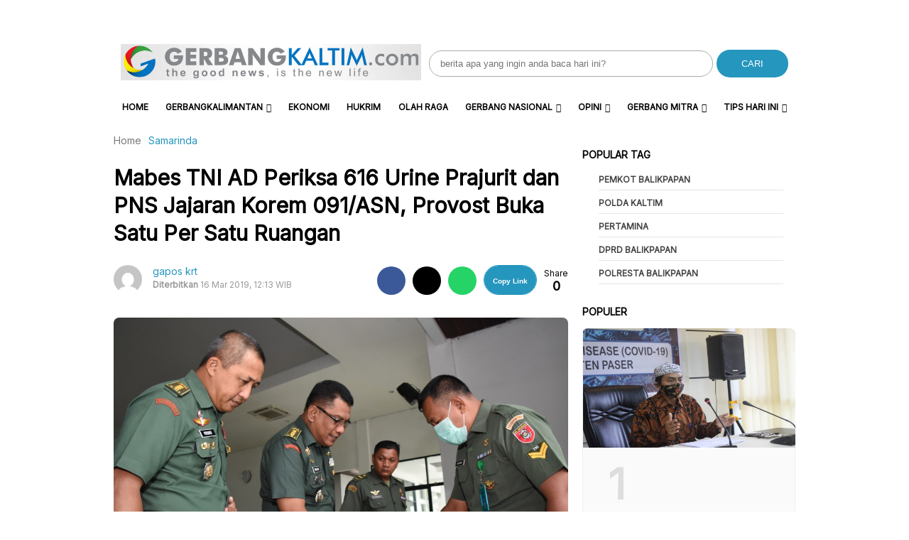

--- FILE ---
content_type: text/html; charset=UTF-8
request_url: https://www.gerbangkaltim.com/mabes-tni-ad-periksa-616-urine-prajurit-dan-pns-jajaran-korem-091-asn-provost-buka-satu-per-satu-ruangan/
body_size: 17192
content:
<!DOCTYPE html>
<html lang="id">

<head>
    <meta charset="UTF-8">
    <meta name="viewport" content="width=device-width, initial-scale=1">
    <meta name='robots' content='index, follow, max-image-preview:large, max-snippet:-1, max-video-preview:-1' />
	<style>img:is([sizes="auto" i], [sizes^="auto," i]) { contain-intrinsic-size: 3000px 1500px }</style>
	
	<!-- This site is optimized with the Yoast SEO Premium plugin v22.3 (Yoast SEO v26.8) - https://yoast.com/product/yoast-seo-premium-wordpress/ -->
	<title>Mabes TNI AD Periksa 616 Urine Prajurit dan PNS Jajaran Korem 091/ASN, Provost Buka Satu Per Satu Ruangan &#8211; Gerbang Kaltim</title>
	<link rel="canonical" href="https://www.gerbangkaltim.com/mabes-tni-ad-periksa-616-urine-prajurit-dan-pns-jajaran-korem-091-asn-provost-buka-satu-per-satu-ruangan/" />
	<meta property="og:locale" content="id_ID" />
	<meta property="og:type" content="article" />
	<meta property="og:title" content="Mabes TNI AD Periksa 616 Urine Prajurit dan PNS Jajaran Korem 091/ASN, Provost Buka Satu Per Satu Ruangan" />
	<meta property="og:description" content="SAMARINDA – Sebanyak 616 prajurit TNI dan PNS dijajaran Korem 091/Aji Surya Natakesuma (ASN) mengikuti tes urine di Aula Wira Yudha, Makorem, Selasa (12/3/2019). Sebelum tes urine dilaksanakan, terlebih dahulu diberikan materi serta sosialisasi dan penyuluhan mengenai bahayanya dan sanksi jika ada prajurit TNI maupun PNS yang terbukti menggunakan, serta mengedarkan narkoba. Usai penyampaian materi, [&hellip;]" />
	<meta property="og:url" content="https://www.gerbangkaltim.com/mabes-tni-ad-periksa-616-urine-prajurit-dan-pns-jajaran-korem-091-asn-provost-buka-satu-per-satu-ruangan/" />
	<meta property="og:site_name" content="Gerbang Kaltim" />
	<meta property="article:published_time" content="2019-03-16T12:13:00+00:00" />
	<meta property="article:modified_time" content="2019-03-16T12:13:05+00:00" />
	<meta property="og:image" content="https://i0.wp.com/www.gerbangkaltim.com/wp-content/uploads/2019/03/WhatsApp-Image-2019-03-12-at-19.26.36.jpeg?fit=1280%2C853" />
	<meta property="og:image:width" content="1280" />
	<meta property="og:image:height" content="853" />
	<meta property="og:image:type" content="image/jpeg" />
	<meta name="author" content="gapos krt" />
	<meta name="twitter:card" content="summary_large_image" />
	<meta name="twitter:label1" content="Ditulis oleh" />
	<meta name="twitter:data1" content="gapos krt" />
	<meta name="twitter:label2" content="Estimasi waktu membaca" />
	<meta name="twitter:data2" content="2 menit" />
	<script type="application/ld+json" class="yoast-schema-graph">{"@context":"https://schema.org","@graph":[{"@type":"NewsArticle","@id":"https://www.gerbangkaltim.com/mabes-tni-ad-periksa-616-urine-prajurit-dan-pns-jajaran-korem-091-asn-provost-buka-satu-per-satu-ruangan/#article","isPartOf":{"@id":"https://www.gerbangkaltim.com/mabes-tni-ad-periksa-616-urine-prajurit-dan-pns-jajaran-korem-091-asn-provost-buka-satu-per-satu-ruangan/"},"author":{"name":"gapos krt","@id":"https://www.gerbangkaltim.com/#/schema/person/83281342369b5945285ad41f34cc96bc"},"headline":"Mabes TNI AD Periksa 616 Urine Prajurit dan PNS Jajaran Korem 091/ASN, Provost Buka Satu Per Satu Ruangan","datePublished":"2019-03-16T12:13:00+00:00","dateModified":"2019-03-16T12:13:05+00:00","mainEntityOfPage":{"@id":"https://www.gerbangkaltim.com/mabes-tni-ad-periksa-616-urine-prajurit-dan-pns-jajaran-korem-091-asn-provost-buka-satu-per-satu-ruangan/"},"wordCount":367,"commentCount":0,"publisher":{"@id":"https://www.gerbangkaltim.com/#organization"},"image":{"@id":"https://www.gerbangkaltim.com/mabes-tni-ad-periksa-616-urine-prajurit-dan-pns-jajaran-korem-091-asn-provost-buka-satu-per-satu-ruangan/#primaryimage"},"thumbnailUrl":"https://www.gerbangkaltim.com/wp-content/uploads/2019/03/WhatsApp-Image-2019-03-12-at-19.26.36.jpeg","articleSection":["GerbangKALTIM","Samarinda"],"inLanguage":"id","potentialAction":[{"@type":"CommentAction","name":"Comment","target":["https://www.gerbangkaltim.com/mabes-tni-ad-periksa-616-urine-prajurit-dan-pns-jajaran-korem-091-asn-provost-buka-satu-per-satu-ruangan/#respond"]}]},{"@type":"WebPage","@id":"https://www.gerbangkaltim.com/mabes-tni-ad-periksa-616-urine-prajurit-dan-pns-jajaran-korem-091-asn-provost-buka-satu-per-satu-ruangan/","url":"https://www.gerbangkaltim.com/mabes-tni-ad-periksa-616-urine-prajurit-dan-pns-jajaran-korem-091-asn-provost-buka-satu-per-satu-ruangan/","name":"Mabes TNI AD Periksa 616 Urine Prajurit dan PNS Jajaran Korem 091/ASN, Provost Buka Satu Per Satu Ruangan &#8211; Gerbang Kaltim","isPartOf":{"@id":"https://www.gerbangkaltim.com/#website"},"primaryImageOfPage":{"@id":"https://www.gerbangkaltim.com/mabes-tni-ad-periksa-616-urine-prajurit-dan-pns-jajaran-korem-091-asn-provost-buka-satu-per-satu-ruangan/#primaryimage"},"image":{"@id":"https://www.gerbangkaltim.com/mabes-tni-ad-periksa-616-urine-prajurit-dan-pns-jajaran-korem-091-asn-provost-buka-satu-per-satu-ruangan/#primaryimage"},"thumbnailUrl":"https://www.gerbangkaltim.com/wp-content/uploads/2019/03/WhatsApp-Image-2019-03-12-at-19.26.36.jpeg","datePublished":"2019-03-16T12:13:00+00:00","dateModified":"2019-03-16T12:13:05+00:00","breadcrumb":{"@id":"https://www.gerbangkaltim.com/mabes-tni-ad-periksa-616-urine-prajurit-dan-pns-jajaran-korem-091-asn-provost-buka-satu-per-satu-ruangan/#breadcrumb"},"inLanguage":"id","potentialAction":[{"@type":"ReadAction","target":["https://www.gerbangkaltim.com/mabes-tni-ad-periksa-616-urine-prajurit-dan-pns-jajaran-korem-091-asn-provost-buka-satu-per-satu-ruangan/"]}]},{"@type":"ImageObject","inLanguage":"id","@id":"https://www.gerbangkaltim.com/mabes-tni-ad-periksa-616-urine-prajurit-dan-pns-jajaran-korem-091-asn-provost-buka-satu-per-satu-ruangan/#primaryimage","url":"https://www.gerbangkaltim.com/wp-content/uploads/2019/03/WhatsApp-Image-2019-03-12-at-19.26.36.jpeg","contentUrl":"https://www.gerbangkaltim.com/wp-content/uploads/2019/03/WhatsApp-Image-2019-03-12-at-19.26.36.jpeg","width":1280,"height":853},{"@type":"BreadcrumbList","@id":"https://www.gerbangkaltim.com/mabes-tni-ad-periksa-616-urine-prajurit-dan-pns-jajaran-korem-091-asn-provost-buka-satu-per-satu-ruangan/#breadcrumb","itemListElement":[{"@type":"ListItem","position":1,"name":"Home","item":"https://www.gerbangkaltim.com/"},{"@type":"ListItem","position":2,"name":"Mabes TNI AD Periksa 616 Urine Prajurit dan PNS Jajaran Korem 091/ASN, Provost Buka Satu Per Satu Ruangan"}]},{"@type":"WebSite","@id":"https://www.gerbangkaltim.com/#website","url":"https://www.gerbangkaltim.com/","name":"Gerbang Kaltim","description":"Berita Kaltim Post: The Good News, is The New Live","publisher":{"@id":"https://www.gerbangkaltim.com/#organization"},"potentialAction":[{"@type":"SearchAction","target":{"@type":"EntryPoint","urlTemplate":"https://www.gerbangkaltim.com/?s={search_term_string}"},"query-input":{"@type":"PropertyValueSpecification","valueRequired":true,"valueName":"search_term_string"}}],"inLanguage":"id"},{"@type":"Organization","@id":"https://www.gerbangkaltim.com/#organization","name":"Gerbang Kaltim","url":"https://www.gerbangkaltim.com/","logo":{"@type":"ImageObject","inLanguage":"id","@id":"https://www.gerbangkaltim.com/#/schema/logo/image/","url":"https://www.gerbangkaltim.com/wp-content/uploads/2018/12/cropped-gerbang-logo-1.jpg","contentUrl":"https://www.gerbangkaltim.com/wp-content/uploads/2018/12/cropped-gerbang-logo-1.jpg","width":512,"height":512,"caption":"Gerbang Kaltim"},"image":{"@id":"https://www.gerbangkaltim.com/#/schema/logo/image/"}},{"@type":"Person","@id":"https://www.gerbangkaltim.com/#/schema/person/83281342369b5945285ad41f34cc96bc","name":"gapos krt","image":{"@type":"ImageObject","inLanguage":"id","@id":"https://www.gerbangkaltim.com/#/schema/person/image/","url":"https://secure.gravatar.com/avatar/3f5b696d8696e5ae6c3b350445b789fe309b76dab2cbf4f191ebc20d51915d04?s=96&d=mm&r=g","contentUrl":"https://secure.gravatar.com/avatar/3f5b696d8696e5ae6c3b350445b789fe309b76dab2cbf4f191ebc20d51915d04?s=96&d=mm&r=g","caption":"gapos krt"},"sameAs":["https://www.gerbangkaltim.com"],"url":"https://www.gerbangkaltim.com/author/gapos/"}]}</script>
	<!-- / Yoast SEO Premium plugin. -->


<link rel='dns-prefetch' href='//www.gerbangkaltim.com' />
<link rel='dns-prefetch' href='//www.googletagmanager.com' />
<link rel='dns-prefetch' href='//code.jquery.com' />
<link rel='dns-prefetch' href='//fonts.googleapis.com' />
<link rel='dns-prefetch' href='//pagead2.googlesyndication.com' />

<link rel='stylesheet' id='wp-block-library-css' href='https://www.gerbangkaltim.com/wp-includes/css/dist/block-library/style.min.css?ver=9b6f59d623a87e1585647ed0ce8a11aa' type='text/css' media='all' />
<style id='classic-theme-styles-inline-css' type='text/css'>
/*! This file is auto-generated */
.wp-block-button__link{color:#fff;background-color:#32373c;border-radius:9999px;box-shadow:none;text-decoration:none;padding:calc(.667em + 2px) calc(1.333em + 2px);font-size:1.125em}.wp-block-file__button{background:#32373c;color:#fff;text-decoration:none}
</style>
<style id='global-styles-inline-css' type='text/css'>
:root{--wp--preset--aspect-ratio--square: 1;--wp--preset--aspect-ratio--4-3: 4/3;--wp--preset--aspect-ratio--3-4: 3/4;--wp--preset--aspect-ratio--3-2: 3/2;--wp--preset--aspect-ratio--2-3: 2/3;--wp--preset--aspect-ratio--16-9: 16/9;--wp--preset--aspect-ratio--9-16: 9/16;--wp--preset--color--black: #000000;--wp--preset--color--cyan-bluish-gray: #abb8c3;--wp--preset--color--white: #ffffff;--wp--preset--color--pale-pink: #f78da7;--wp--preset--color--vivid-red: #cf2e2e;--wp--preset--color--luminous-vivid-orange: #ff6900;--wp--preset--color--luminous-vivid-amber: #fcb900;--wp--preset--color--light-green-cyan: #7bdcb5;--wp--preset--color--vivid-green-cyan: #00d084;--wp--preset--color--pale-cyan-blue: #8ed1fc;--wp--preset--color--vivid-cyan-blue: #0693e3;--wp--preset--color--vivid-purple: #9b51e0;--wp--preset--gradient--vivid-cyan-blue-to-vivid-purple: linear-gradient(135deg,rgba(6,147,227,1) 0%,rgb(155,81,224) 100%);--wp--preset--gradient--light-green-cyan-to-vivid-green-cyan: linear-gradient(135deg,rgb(122,220,180) 0%,rgb(0,208,130) 100%);--wp--preset--gradient--luminous-vivid-amber-to-luminous-vivid-orange: linear-gradient(135deg,rgba(252,185,0,1) 0%,rgba(255,105,0,1) 100%);--wp--preset--gradient--luminous-vivid-orange-to-vivid-red: linear-gradient(135deg,rgba(255,105,0,1) 0%,rgb(207,46,46) 100%);--wp--preset--gradient--very-light-gray-to-cyan-bluish-gray: linear-gradient(135deg,rgb(238,238,238) 0%,rgb(169,184,195) 100%);--wp--preset--gradient--cool-to-warm-spectrum: linear-gradient(135deg,rgb(74,234,220) 0%,rgb(151,120,209) 20%,rgb(207,42,186) 40%,rgb(238,44,130) 60%,rgb(251,105,98) 80%,rgb(254,248,76) 100%);--wp--preset--gradient--blush-light-purple: linear-gradient(135deg,rgb(255,206,236) 0%,rgb(152,150,240) 100%);--wp--preset--gradient--blush-bordeaux: linear-gradient(135deg,rgb(254,205,165) 0%,rgb(254,45,45) 50%,rgb(107,0,62) 100%);--wp--preset--gradient--luminous-dusk: linear-gradient(135deg,rgb(255,203,112) 0%,rgb(199,81,192) 50%,rgb(65,88,208) 100%);--wp--preset--gradient--pale-ocean: linear-gradient(135deg,rgb(255,245,203) 0%,rgb(182,227,212) 50%,rgb(51,167,181) 100%);--wp--preset--gradient--electric-grass: linear-gradient(135deg,rgb(202,248,128) 0%,rgb(113,206,126) 100%);--wp--preset--gradient--midnight: linear-gradient(135deg,rgb(2,3,129) 0%,rgb(40,116,252) 100%);--wp--preset--font-size--small: 13px;--wp--preset--font-size--medium: 20px;--wp--preset--font-size--large: 36px;--wp--preset--font-size--x-large: 42px;--wp--preset--spacing--20: 0.44rem;--wp--preset--spacing--30: 0.67rem;--wp--preset--spacing--40: 1rem;--wp--preset--spacing--50: 1.5rem;--wp--preset--spacing--60: 2.25rem;--wp--preset--spacing--70: 3.38rem;--wp--preset--spacing--80: 5.06rem;--wp--preset--shadow--natural: 6px 6px 9px rgba(0, 0, 0, 0.2);--wp--preset--shadow--deep: 12px 12px 50px rgba(0, 0, 0, 0.4);--wp--preset--shadow--sharp: 6px 6px 0px rgba(0, 0, 0, 0.2);--wp--preset--shadow--outlined: 6px 6px 0px -3px rgba(255, 255, 255, 1), 6px 6px rgba(0, 0, 0, 1);--wp--preset--shadow--crisp: 6px 6px 0px rgba(0, 0, 0, 1);}:where(.is-layout-flex){gap: 0.5em;}:where(.is-layout-grid){gap: 0.5em;}body .is-layout-flex{display: flex;}.is-layout-flex{flex-wrap: wrap;align-items: center;}.is-layout-flex > :is(*, div){margin: 0;}body .is-layout-grid{display: grid;}.is-layout-grid > :is(*, div){margin: 0;}:where(.wp-block-columns.is-layout-flex){gap: 2em;}:where(.wp-block-columns.is-layout-grid){gap: 2em;}:where(.wp-block-post-template.is-layout-flex){gap: 1.25em;}:where(.wp-block-post-template.is-layout-grid){gap: 1.25em;}.has-black-color{color: var(--wp--preset--color--black) !important;}.has-cyan-bluish-gray-color{color: var(--wp--preset--color--cyan-bluish-gray) !important;}.has-white-color{color: var(--wp--preset--color--white) !important;}.has-pale-pink-color{color: var(--wp--preset--color--pale-pink) !important;}.has-vivid-red-color{color: var(--wp--preset--color--vivid-red) !important;}.has-luminous-vivid-orange-color{color: var(--wp--preset--color--luminous-vivid-orange) !important;}.has-luminous-vivid-amber-color{color: var(--wp--preset--color--luminous-vivid-amber) !important;}.has-light-green-cyan-color{color: var(--wp--preset--color--light-green-cyan) !important;}.has-vivid-green-cyan-color{color: var(--wp--preset--color--vivid-green-cyan) !important;}.has-pale-cyan-blue-color{color: var(--wp--preset--color--pale-cyan-blue) !important;}.has-vivid-cyan-blue-color{color: var(--wp--preset--color--vivid-cyan-blue) !important;}.has-vivid-purple-color{color: var(--wp--preset--color--vivid-purple) !important;}.has-black-background-color{background-color: var(--wp--preset--color--black) !important;}.has-cyan-bluish-gray-background-color{background-color: var(--wp--preset--color--cyan-bluish-gray) !important;}.has-white-background-color{background-color: var(--wp--preset--color--white) !important;}.has-pale-pink-background-color{background-color: var(--wp--preset--color--pale-pink) !important;}.has-vivid-red-background-color{background-color: var(--wp--preset--color--vivid-red) !important;}.has-luminous-vivid-orange-background-color{background-color: var(--wp--preset--color--luminous-vivid-orange) !important;}.has-luminous-vivid-amber-background-color{background-color: var(--wp--preset--color--luminous-vivid-amber) !important;}.has-light-green-cyan-background-color{background-color: var(--wp--preset--color--light-green-cyan) !important;}.has-vivid-green-cyan-background-color{background-color: var(--wp--preset--color--vivid-green-cyan) !important;}.has-pale-cyan-blue-background-color{background-color: var(--wp--preset--color--pale-cyan-blue) !important;}.has-vivid-cyan-blue-background-color{background-color: var(--wp--preset--color--vivid-cyan-blue) !important;}.has-vivid-purple-background-color{background-color: var(--wp--preset--color--vivid-purple) !important;}.has-black-border-color{border-color: var(--wp--preset--color--black) !important;}.has-cyan-bluish-gray-border-color{border-color: var(--wp--preset--color--cyan-bluish-gray) !important;}.has-white-border-color{border-color: var(--wp--preset--color--white) !important;}.has-pale-pink-border-color{border-color: var(--wp--preset--color--pale-pink) !important;}.has-vivid-red-border-color{border-color: var(--wp--preset--color--vivid-red) !important;}.has-luminous-vivid-orange-border-color{border-color: var(--wp--preset--color--luminous-vivid-orange) !important;}.has-luminous-vivid-amber-border-color{border-color: var(--wp--preset--color--luminous-vivid-amber) !important;}.has-light-green-cyan-border-color{border-color: var(--wp--preset--color--light-green-cyan) !important;}.has-vivid-green-cyan-border-color{border-color: var(--wp--preset--color--vivid-green-cyan) !important;}.has-pale-cyan-blue-border-color{border-color: var(--wp--preset--color--pale-cyan-blue) !important;}.has-vivid-cyan-blue-border-color{border-color: var(--wp--preset--color--vivid-cyan-blue) !important;}.has-vivid-purple-border-color{border-color: var(--wp--preset--color--vivid-purple) !important;}.has-vivid-cyan-blue-to-vivid-purple-gradient-background{background: var(--wp--preset--gradient--vivid-cyan-blue-to-vivid-purple) !important;}.has-light-green-cyan-to-vivid-green-cyan-gradient-background{background: var(--wp--preset--gradient--light-green-cyan-to-vivid-green-cyan) !important;}.has-luminous-vivid-amber-to-luminous-vivid-orange-gradient-background{background: var(--wp--preset--gradient--luminous-vivid-amber-to-luminous-vivid-orange) !important;}.has-luminous-vivid-orange-to-vivid-red-gradient-background{background: var(--wp--preset--gradient--luminous-vivid-orange-to-vivid-red) !important;}.has-very-light-gray-to-cyan-bluish-gray-gradient-background{background: var(--wp--preset--gradient--very-light-gray-to-cyan-bluish-gray) !important;}.has-cool-to-warm-spectrum-gradient-background{background: var(--wp--preset--gradient--cool-to-warm-spectrum) !important;}.has-blush-light-purple-gradient-background{background: var(--wp--preset--gradient--blush-light-purple) !important;}.has-blush-bordeaux-gradient-background{background: var(--wp--preset--gradient--blush-bordeaux) !important;}.has-luminous-dusk-gradient-background{background: var(--wp--preset--gradient--luminous-dusk) !important;}.has-pale-ocean-gradient-background{background: var(--wp--preset--gradient--pale-ocean) !important;}.has-electric-grass-gradient-background{background: var(--wp--preset--gradient--electric-grass) !important;}.has-midnight-gradient-background{background: var(--wp--preset--gradient--midnight) !important;}.has-small-font-size{font-size: var(--wp--preset--font-size--small) !important;}.has-medium-font-size{font-size: var(--wp--preset--font-size--medium) !important;}.has-large-font-size{font-size: var(--wp--preset--font-size--large) !important;}.has-x-large-font-size{font-size: var(--wp--preset--font-size--x-large) !important;}
:where(.wp-block-post-template.is-layout-flex){gap: 1.25em;}:where(.wp-block-post-template.is-layout-grid){gap: 1.25em;}
:where(.wp-block-columns.is-layout-flex){gap: 2em;}:where(.wp-block-columns.is-layout-grid){gap: 2em;}
:root :where(.wp-block-pullquote){font-size: 1.5em;line-height: 1.6;}
</style>
<link rel='stylesheet' id='atnewz-style-css' href='https://www.gerbangkaltim.com/wp-content/themes/atnewz/style.css?ver=1724850067' type='text/css' media='all' />
<link rel='stylesheet' id='jquery-ui-css-css' href='https://code.jquery.com/ui/1.13.0/themes/base/jquery-ui.css?ver=9b6f59d623a87e1585647ed0ce8a11aa' type='text/css' media='all' />
<link rel='stylesheet' id='atnewz-google-fonts-css' href='https://fonts.googleapis.com/css2?family=Inter&#038;display=swap&#038;ver=6.8.3' type='text/css' media='all' />
<script type="text/javascript" src="https://www.gerbangkaltim.com/wp-includes/js/jquery/jquery.min.js?ver=3.7.1" id="jquery-core-js"></script>
<script type="text/javascript" src="https://www.gerbangkaltim.com/wp-includes/js/jquery/jquery-migrate.min.js?ver=3.4.1" id="jquery-migrate-js"></script>

<!-- Potongan tag Google (gtag.js) ditambahkan oleh Site Kit -->
<!-- Snippet Google Analytics telah ditambahkan oleh Site Kit -->
<script type="text/javascript" src="https://www.googletagmanager.com/gtag/js?id=G-24QGWRNP23" id="google_gtagjs-js" async></script>
<script type="text/javascript" id="google_gtagjs-js-after">
/* <![CDATA[ */
window.dataLayer = window.dataLayer || [];function gtag(){dataLayer.push(arguments);}
gtag("set","linker",{"domains":["www.gerbangkaltim.com"]});
gtag("js", new Date());
gtag("set", "developer_id.dZTNiMT", true);
gtag("config", "G-24QGWRNP23");
/* ]]> */
</script>
<meta name="generator" content="Site Kit by Google 1.171.0" />        <style type="text/css" id="pf-main-css">
            
				@media screen {
					.printfriendly {
						z-index: 1000; display: flex; margin: 12px 12px 12px 12px
					}
					.printfriendly a, .printfriendly a:link, .printfriendly a:visited, .printfriendly a:hover, .printfriendly a:active {
						font-weight: 600;
						cursor: pointer;
						text-decoration: none;
						border: none;
						-webkit-box-shadow: none;
						-moz-box-shadow: none;
						box-shadow: none;
						outline:none;
						font-size: 14px !important;
						color: #3AAA11 !important;
					}
					.printfriendly.pf-alignleft {
						justify-content: start;
					}
					.printfriendly.pf-alignright {
						justify-content: end;
					}
					.printfriendly.pf-aligncenter {
						justify-content: center;
						
					}
				}

				.pf-button-img {
					border: none;
					-webkit-box-shadow: none;
					-moz-box-shadow: none;
					box-shadow: none;
					padding: 0;
					margin: 0;
					display: inline;
					vertical-align: middle;
				}

				img.pf-button-img + .pf-button-text {
					margin-left: 6px;
				}

				@media print {
					.printfriendly {
						display: none;
					}
				}
				        </style>

            
        <style type="text/css" id="pf-excerpt-styles">
          .pf-button.pf-button-excerpt {
              display: none;
           }
        </style>

                <style type="text/css">
        body {
            font-family: Inter, sans-serif;
        }

        .search-box .search-submit {
            background-color: #2596be        }

        .nav-menu li a:hover,
        .footer-menu li a:hover {
            color: #2596be        }

        .pagination .page-numbers.current,
        .scroll-to-top,
        .breaking {
            background-color: #2596be        }

        .breaking-label,
        .nav-menu .current-menu-item a,
        .pagination .page-numbers:hover,
        .pagination .page-numbers.prev,
        .pagination .page-numbers.next {
            color: #2596be        }

        a {
            color: #2596be;
            text-decoration: none;
        }

        a:hover {
            color: #2596be;
            text-decoration: none;
        }

        .share-button.copy-link {
            background-color: #2596be        }

        .index-news-btn-wrapper,
        .pagination .page-numbers.prev,
        .pagination .page-numbers.next {
            border: solid 1px #2596be;
        }

        .tag-filter-item.active {
            border: solid 1px #2596be;

            a {
                color: #2596be;
            }
        }

        .index-news-btn-wrapper:hover {
            background-color: #2596be        }

        .index-news-btn {
            color: #2596be;
        }

        .breadcrumb li:last-child span {
            color: #2596be;
        }

        .breadcrumb li:last-child i {
            color: #2596be;
        }

        .comment-form-author input:focus,
        .comment-form-email input:focus,
        .comment-form-comment textarea:focus {
            border-color: #2596be;
            outline: none;
        }

        .submit.btn.btn-primary {
            background-color: #2596be;
            border-color: #2596be;
        }

        .required {
            color: #2596be;
        }

        input[type="checkbox"]:checked {
            background-color: #2596be;
            border-color: #2596be;
        }

        .tags-links li:hover {
            background-color: #2596be;
        }

        #copy-link {
            border: 1px solid #2596be;
        }

        .share-button.copy-link.copied {
            font-size: 10px;
            font-weight: 700;
            text-align: center;
            background-color: white;
            color: #2596be;
        }

        #article-container-search b {
            background-color: #2596be33;
        }

        .advanced-search-form .search-button,
        .indeks-filter .search-button {
            background-color: #2596be;
        }

        .grid-post-title:hover,
        .widget-title:hover {
            a {
                color: #2596be;
            }
        }

        .widget-title:hover {
            a {
                color: #2596be;
            }
        }

        .baca-juga-list a:hover {
            h3 {
                color: #2596be;
            }
        }

        .popular-topics li a:hover,
        .taxonomy-widget-post-title a:hover {
            color: #2596be;
        }

        .indeks-channel-filter-arrow:active,
        .indeks-channel-filter-lists-item-title:active,
        .popular-topics li i.fa-hashtag,
        .popular-post-widget-category,
        .fa-chevron-right,
        .slick-arrow {
            color: #2596be;
        }

        .indeks-channel-filter-lists-item-title.active {
            color: #2596be;
        }

        @media (max-width: 768px) {
            .baca-juga-header {
                color: #2596be;
            }

            .fullscreen-nav-header .close-menu {
                color: #2596be;
            }
        }
    </style>

<!-- Meta tag Google AdSense ditambahkan oleh Site Kit -->
<meta name="google-adsense-platform-account" content="ca-host-pub-2644536267352236">
<meta name="google-adsense-platform-domain" content="sitekit.withgoogle.com">
<!-- Akhir tag meta Google AdSense yang ditambahkan oleh Site Kit -->
<meta name="generator" content="Elementor 3.34.3; features: additional_custom_breakpoints; settings: css_print_method-external, google_font-enabled, font_display-auto">
			<style>
				.e-con.e-parent:nth-of-type(n+4):not(.e-lazyloaded):not(.e-no-lazyload),
				.e-con.e-parent:nth-of-type(n+4):not(.e-lazyloaded):not(.e-no-lazyload) * {
					background-image: none !important;
				}
				@media screen and (max-height: 1024px) {
					.e-con.e-parent:nth-of-type(n+3):not(.e-lazyloaded):not(.e-no-lazyload),
					.e-con.e-parent:nth-of-type(n+3):not(.e-lazyloaded):not(.e-no-lazyload) * {
						background-image: none !important;
					}
				}
				@media screen and (max-height: 640px) {
					.e-con.e-parent:nth-of-type(n+2):not(.e-lazyloaded):not(.e-no-lazyload),
					.e-con.e-parent:nth-of-type(n+2):not(.e-lazyloaded):not(.e-no-lazyload) * {
						background-image: none !important;
					}
				}
			</style>
			
<!-- Snippet Google AdSense telah ditambahkan oleh Site Kit -->
<script type="text/javascript" async="async" src="https://pagead2.googlesyndication.com/pagead/js/adsbygoogle.js?client=ca-pub-5046690512114665&amp;host=ca-host-pub-2644536267352236" crossorigin="anonymous"></script>

<!-- Snippet Google AdSense penutup telah ditambahkan oleh Site Kit -->
<link rel="icon" href="https://www.gerbangkaltim.com/wp-content/uploads/2018/12/favicon-gk-tpt.png" sizes="32x32" />
<link rel="icon" href="https://www.gerbangkaltim.com/wp-content/uploads/2018/12/favicon-gk-tpt.png" sizes="192x192" />
<link rel="apple-touch-icon" href="https://www.gerbangkaltim.com/wp-content/uploads/2018/12/favicon-gk-tpt.png" />
<meta name="msapplication-TileImage" content="https://www.gerbangkaltim.com/wp-content/uploads/2018/12/favicon-gk-tpt.png" />
		<style type="text/css" id="wp-custom-css">
			.sticky {
  top: 0;
}

.single-content img:not(.readmore-img) {
  width: 100%;
  height: auto;
}


article .post-thumbnail img {
width: 100%;
height: 100%;
}


@media screen and (max-width: 768px) {
  .headline-bottom-slider {
    display: none;
  }
  .logo-mobile {
    padding: 0;
    width: 70%;
  }
	
	
}
		</style>
		
        <script src="https://kit.fontawesome.com/84a8098e69.js" crossorigin="anonymous" defer></script>
    <link rel="stylesheet" type="text/css" href="https://cdn.jsdelivr.net/npm/slick-carousel@1.8.1/slick/slick.css" />
    <link rel="stylesheet" type="text/css" href="https://cdn.jsdelivr.net/npm/slick-carousel@1.8.1/slick/slick-theme.css" />
    <script src="https://code.jquery.com/jquery-3.6.0.min.js" integrity="sha256-KyZXEAg3QhqLMpG8r+Knujsl5+5hb7xUq5lv9d1urBM=" crossorigin="anonymous"></script>
</head>

<body data-rsssl=1 class="wp-singular post-template-default single single-post postid-3175 single-format-standard wp-custom-logo wp-theme-atnewz elementor-default elementor-kit-52334">

    <div class="main-container">
        
        <div class="content-container">
                        <header class="site-header">
                <div class="top-bar">
                    <div class="logo">
                        <a href="https://www.gerbangkaltim.com/" class="custom-logo-link" rel="home"><img width="2095" height="255" src="https://www.gerbangkaltim.com/wp-content/uploads/2022/12/cropped-gerbang-logo-2-1.jpg" class="custom-logo" alt="logo-gk" decoding="async" srcset="https://www.gerbangkaltim.com/wp-content/uploads/2022/12/cropped-gerbang-logo-2-1.jpg 2095w, https://www.gerbangkaltim.com/wp-content/uploads/2022/12/cropped-gerbang-logo-2-1-300x37.jpg 300w, https://www.gerbangkaltim.com/wp-content/uploads/2022/12/cropped-gerbang-logo-2-1-1024x125.jpg 1024w, https://www.gerbangkaltim.com/wp-content/uploads/2022/12/cropped-gerbang-logo-2-1-768x93.jpg 768w, https://www.gerbangkaltim.com/wp-content/uploads/2022/12/cropped-gerbang-logo-2-1-1536x187.jpg 1536w, https://www.gerbangkaltim.com/wp-content/uploads/2022/12/cropped-gerbang-logo-2-1-2048x249.jpg 2048w" sizes="(max-width: 2095px) 100vw, 2095px" /></a>                    </div>
                    <div class="search-box">
                        <form role="search" method="get" class="search-form" action="https://www.gerbangkaltim.com/">
                            <label>
                                <span class="screen-reader-text">Search for:</span>
                                <input type="search" class="search-field" placeholder="berita apa yang ingin anda baca hari ini?" value="" name="s" />
                            </label>
                            <button type="submit" class="search-submit">CARI</button>
                        </form>
                    </div>
                </div>
                <div class="bottom-bar">
                    <div class="navbar-wrapper">
                        <div class="hamburger-menu" id="hamburger-menu">
                            <i class="fa fa-bars"></i>
                        </div>
                        <nav class="main-navigation" id="main-navigation">
                            <ul id="menu-header-menu" class="nav-menu"><li><a href="https://www.gerbangkaltim.com">Home</a></li><li id="menu-item-53748" class="menu-item menu-item-type-taxonomy menu-item-object-category menu-item-has-children menu-item-53748"><a href="https://www.gerbangkaltim.com/category/gerbangkalimantan/">GerbangKALIMANTAN</a>
<ul class="sub-menu">
	<li id="menu-item-53753" class="menu-item menu-item-type-taxonomy menu-item-object-category current-post-ancestor current-menu-parent current-post-parent menu-item-has-children menu-item-53753"><a href="https://www.gerbangkaltim.com/category/bd-news-kaltim/">GerbangKALTIM</a>
	<ul class="sub-menu">
		<li id="menu-item-53754" class="menu-item menu-item-type-taxonomy menu-item-object-category menu-item-53754"><a href="https://www.gerbangkaltim.com/category/bd-news-kaltim/bd-news-balikpapan/">Balikpapan</a></li>
		<li id="menu-item-66580" class="menu-item menu-item-type-taxonomy menu-item-object-category menu-item-66580"><a href="https://www.gerbangkaltim.com/category/bd-news-kaltim/samarinda/">Samarinda</a></li>
		<li id="menu-item-66579" class="menu-item menu-item-type-taxonomy menu-item-object-category menu-item-66579"><a href="https://www.gerbangkaltim.com/category/bd-news-kaltim/bd-news-ppu/">PPU</a></li>
		<li id="menu-item-53761" class="menu-item menu-item-type-taxonomy menu-item-object-category menu-item-53761"><a href="https://www.gerbangkaltim.com/category/bd-news-kaltim/bd-news-paser/">Paser</a></li>
		<li id="menu-item-53758" class="menu-item menu-item-type-taxonomy menu-item-object-category menu-item-53758"><a href="https://www.gerbangkaltim.com/category/bd-news-kaltim/bd-news-kukar/">Kukar</a></li>
		<li id="menu-item-53756" class="menu-item menu-item-type-taxonomy menu-item-object-category menu-item-53756"><a href="https://www.gerbangkaltim.com/category/bd-news-kaltim/bontang/">Bontang</a></li>
		<li id="menu-item-53755" class="menu-item menu-item-type-taxonomy menu-item-object-category menu-item-53755"><a href="https://www.gerbangkaltim.com/category/bd-news-kaltim/bd-news-berau/">Berau</a></li>
		<li id="menu-item-53757" class="menu-item menu-item-type-taxonomy menu-item-object-category menu-item-53757"><a href="https://www.gerbangkaltim.com/category/bd-news-kaltim/bd-news-kubar/">Kubar</a></li>
		<li id="menu-item-53759" class="menu-item menu-item-type-taxonomy menu-item-object-category menu-item-53759"><a href="https://www.gerbangkaltim.com/category/bd-news-kaltim/bd-news-kutim/">Kutim</a></li>
		<li id="menu-item-53760" class="menu-item menu-item-type-taxonomy menu-item-object-category menu-item-53760"><a href="https://www.gerbangkaltim.com/category/bd-news-kaltim/bd-news-mahulu/">Mahulu</a></li>
	</ul>
</li>
	<li id="menu-item-53749" class="menu-item menu-item-type-taxonomy menu-item-object-category menu-item-53749"><a href="https://www.gerbangkaltim.com/category/gerbangkalimantan/bd-news-kalbar/">GerbangKALBAR</a></li>
	<li id="menu-item-53750" class="menu-item menu-item-type-taxonomy menu-item-object-category menu-item-53750"><a href="https://www.gerbangkaltim.com/category/gerbangkalimantan/bd-news-kalsel/">GerbangKALSEL</a></li>
	<li id="menu-item-53751" class="menu-item menu-item-type-taxonomy menu-item-object-category menu-item-53751"><a href="https://www.gerbangkaltim.com/category/gerbangkalimantan/bd-news-kaltara/">GerbangKALTARA</a></li>
	<li id="menu-item-53752" class="menu-item menu-item-type-taxonomy menu-item-object-category menu-item-53752"><a href="https://www.gerbangkaltim.com/category/gerbangkalimantan/bd-news-kalteng/">GerbangKALTENG</a></li>
</ul>
</li>
<li id="menu-item-53773" class="menu-item menu-item-type-taxonomy menu-item-object-category menu-item-53773"><a href="https://www.gerbangkaltim.com/category/ekonomi/">Ekonomi</a></li>
<li id="menu-item-53777" class="menu-item menu-item-type-taxonomy menu-item-object-category menu-item-53777"><a href="https://www.gerbangkaltim.com/category/hukrim/">Hukrim</a></li>
<li id="menu-item-53780" class="menu-item menu-item-type-taxonomy menu-item-object-category menu-item-53780"><a href="https://www.gerbangkaltim.com/category/olah-raga/">Olah Raga</a></li>
<li id="menu-item-53766" class="menu-item menu-item-type-taxonomy menu-item-object-category menu-item-has-children menu-item-53766"><a href="https://www.gerbangkaltim.com/category/bd-news-nasional/">Gerbang Nasional</a>
<ul class="sub-menu">
	<li id="menu-item-53775" class="menu-item menu-item-type-taxonomy menu-item-object-category menu-item-53775"><a href="https://www.gerbangkaltim.com/category/gerbangikn/">GerbangIKN</a></li>
	<li id="menu-item-53778" class="menu-item menu-item-type-taxonomy menu-item-object-category menu-item-53778"><a href="https://www.gerbangkaltim.com/category/jakarta/">Jakarta</a></li>
	<li id="menu-item-53774" class="menu-item menu-item-type-taxonomy menu-item-object-category menu-item-53774"><a href="https://www.gerbangkaltim.com/category/gaya-hidup/">Gaya Hidup</a></li>
</ul>
</li>
<li id="menu-item-53767" class="menu-item menu-item-type-taxonomy menu-item-object-category menu-item-has-children menu-item-53767"><a href="https://www.gerbangkaltim.com/category/opini/">Opini</a>
<ul class="sub-menu">
	<li id="menu-item-53768" class="menu-item menu-item-type-taxonomy menu-item-object-category menu-item-53768"><a href="https://www.gerbangkaltim.com/category/opini/bd-news-artikel/">Artikel</a></li>
	<li id="menu-item-53769" class="menu-item menu-item-type-taxonomy menu-item-object-category menu-item-53769"><a href="https://www.gerbangkaltim.com/category/opini/editorial/">Editorial</a></li>
</ul>
</li>
<li id="menu-item-53763" class="menu-item menu-item-type-taxonomy menu-item-object-category menu-item-has-children menu-item-53763"><a href="https://www.gerbangkaltim.com/category/bd-news-mitra/">Gerbang MITRA</a>
<ul class="sub-menu">
	<li id="menu-item-53771" class="menu-item menu-item-type-taxonomy menu-item-object-category menu-item-53771"><a href="https://www.gerbangkaltim.com/category/dprd-balikpapan/">DPRD Balikpapan</a></li>
	<li id="menu-item-53776" class="menu-item menu-item-type-taxonomy menu-item-object-category menu-item-53776"><a href="https://www.gerbangkaltim.com/category/pemda-kabupaten-paser/">Pemkab Paser</a></li>
	<li id="menu-item-53772" class="menu-item menu-item-type-taxonomy menu-item-object-category menu-item-53772"><a href="https://www.gerbangkaltim.com/category/dprd-paser/">DPRD Paser</a></li>
	<li id="menu-item-53764" class="menu-item menu-item-type-taxonomy menu-item-object-category menu-item-53764"><a href="https://www.gerbangkaltim.com/category/bd-news-mitra/gerbangpolri/">GerbangPOLRI</a></li>
	<li id="menu-item-53765" class="menu-item menu-item-type-taxonomy menu-item-object-category menu-item-53765"><a href="https://www.gerbangkaltim.com/category/bd-news-mitra/gerbangtni/">GerbangTNI</a></li>
</ul>
</li>
<li id="menu-item-55922" class="menu-item menu-item-type-taxonomy menu-item-object-category menu-item-has-children menu-item-55922"><a href="https://www.gerbangkaltim.com/category/tips-hari-ini/">Tips Hari Ini</a>
<ul class="sub-menu">
	<li id="menu-item-55923" class="menu-item menu-item-type-taxonomy menu-item-object-category menu-item-55923"><a href="https://www.gerbangkaltim.com/category/tips-hari-ini/desain/">desain</a></li>
	<li id="menu-item-55924" class="menu-item menu-item-type-taxonomy menu-item-object-category menu-item-55924"><a href="https://www.gerbangkaltim.com/category/tips-hari-ini/handphone/">handphone</a></li>
	<li id="menu-item-55925" class="menu-item menu-item-type-taxonomy menu-item-object-category menu-item-55925"><a href="https://www.gerbangkaltim.com/category/tips-hari-ini/kipas-angin/">kipas angin</a></li>
	<li id="menu-item-55926" class="menu-item menu-item-type-taxonomy menu-item-object-category menu-item-55926"><a href="https://www.gerbangkaltim.com/category/tips-hari-ini/laptop/">laptop</a></li>
</ul>
</li>
</ul>                        </nav>
                        <div class="logo-mobile">
                            <a href="https://www.gerbangkaltim.com/" class="custom-logo-link" rel="home"><img width="2095" height="255" src="https://www.gerbangkaltim.com/wp-content/uploads/2022/12/cropped-gerbang-logo-2-1.jpg" class="custom-logo" alt="logo-gk" decoding="async" srcset="https://www.gerbangkaltim.com/wp-content/uploads/2022/12/cropped-gerbang-logo-2-1.jpg 2095w, https://www.gerbangkaltim.com/wp-content/uploads/2022/12/cropped-gerbang-logo-2-1-300x37.jpg 300w, https://www.gerbangkaltim.com/wp-content/uploads/2022/12/cropped-gerbang-logo-2-1-1024x125.jpg 1024w, https://www.gerbangkaltim.com/wp-content/uploads/2022/12/cropped-gerbang-logo-2-1-768x93.jpg 768w, https://www.gerbangkaltim.com/wp-content/uploads/2022/12/cropped-gerbang-logo-2-1-1536x187.jpg 1536w, https://www.gerbangkaltim.com/wp-content/uploads/2022/12/cropped-gerbang-logo-2-1-2048x249.jpg 2048w" sizes="(max-width: 2095px) 100vw, 2095px" /></a>                        </div>
                        <div class="search-box-hidden" id="search-box">
                            <form role="search" method="get" class="search-form" action="https://www.gerbangkaltim.com/">
                                <label>
                                    <input type="search" class="search-field-hidden" placeholder="Cari di Gerbang Kaltim" value="" name="s" />
                                </label>
                            </form>
                        </div>
                        <div class="search-icon">
                            <i class="fa-solid fa-magnifying-glass" id="search-icon"></i>
                        </div>
                    </div>
                                        <div class="fullscreen-nav" id="fullscreen-nav">
                        <div class="fullscreen-nav-header">
                            <span>KANAL</span>
                            <span class="close-menu" id="close-menu">&times;</span>
                        </div>
                        <div class="fullscreen-nav-content">
                            <ul id="menu-header-menu-1" class="nav-menu"><li><a href="https://www.gerbangkaltim.com">Home</a></li><li class="menu-item menu-item-type-taxonomy menu-item-object-category menu-item-has-children menu-item-53748"><a href="https://www.gerbangkaltim.com/category/gerbangkalimantan/">GerbangKALIMANTAN</a>
<ul class="sub-menu">
	<li class="menu-item menu-item-type-taxonomy menu-item-object-category current-post-ancestor current-menu-parent current-post-parent menu-item-has-children menu-item-53753"><a href="https://www.gerbangkaltim.com/category/bd-news-kaltim/">GerbangKALTIM</a>
	<ul class="sub-menu">
		<li class="menu-item menu-item-type-taxonomy menu-item-object-category menu-item-53754"><a href="https://www.gerbangkaltim.com/category/bd-news-kaltim/bd-news-balikpapan/">Balikpapan</a></li>
		<li class="menu-item menu-item-type-taxonomy menu-item-object-category menu-item-66580"><a href="https://www.gerbangkaltim.com/category/bd-news-kaltim/samarinda/">Samarinda</a></li>
		<li class="menu-item menu-item-type-taxonomy menu-item-object-category menu-item-66579"><a href="https://www.gerbangkaltim.com/category/bd-news-kaltim/bd-news-ppu/">PPU</a></li>
		<li class="menu-item menu-item-type-taxonomy menu-item-object-category menu-item-53761"><a href="https://www.gerbangkaltim.com/category/bd-news-kaltim/bd-news-paser/">Paser</a></li>
		<li class="menu-item menu-item-type-taxonomy menu-item-object-category menu-item-53758"><a href="https://www.gerbangkaltim.com/category/bd-news-kaltim/bd-news-kukar/">Kukar</a></li>
		<li class="menu-item menu-item-type-taxonomy menu-item-object-category menu-item-53756"><a href="https://www.gerbangkaltim.com/category/bd-news-kaltim/bontang/">Bontang</a></li>
		<li class="menu-item menu-item-type-taxonomy menu-item-object-category menu-item-53755"><a href="https://www.gerbangkaltim.com/category/bd-news-kaltim/bd-news-berau/">Berau</a></li>
		<li class="menu-item menu-item-type-taxonomy menu-item-object-category menu-item-53757"><a href="https://www.gerbangkaltim.com/category/bd-news-kaltim/bd-news-kubar/">Kubar</a></li>
		<li class="menu-item menu-item-type-taxonomy menu-item-object-category menu-item-53759"><a href="https://www.gerbangkaltim.com/category/bd-news-kaltim/bd-news-kutim/">Kutim</a></li>
		<li class="menu-item menu-item-type-taxonomy menu-item-object-category menu-item-53760"><a href="https://www.gerbangkaltim.com/category/bd-news-kaltim/bd-news-mahulu/">Mahulu</a></li>
	</ul>
</li>
	<li class="menu-item menu-item-type-taxonomy menu-item-object-category menu-item-53749"><a href="https://www.gerbangkaltim.com/category/gerbangkalimantan/bd-news-kalbar/">GerbangKALBAR</a></li>
	<li class="menu-item menu-item-type-taxonomy menu-item-object-category menu-item-53750"><a href="https://www.gerbangkaltim.com/category/gerbangkalimantan/bd-news-kalsel/">GerbangKALSEL</a></li>
	<li class="menu-item menu-item-type-taxonomy menu-item-object-category menu-item-53751"><a href="https://www.gerbangkaltim.com/category/gerbangkalimantan/bd-news-kaltara/">GerbangKALTARA</a></li>
	<li class="menu-item menu-item-type-taxonomy menu-item-object-category menu-item-53752"><a href="https://www.gerbangkaltim.com/category/gerbangkalimantan/bd-news-kalteng/">GerbangKALTENG</a></li>
</ul>
</li>
<li class="menu-item menu-item-type-taxonomy menu-item-object-category menu-item-53773"><a href="https://www.gerbangkaltim.com/category/ekonomi/">Ekonomi</a></li>
<li class="menu-item menu-item-type-taxonomy menu-item-object-category menu-item-53777"><a href="https://www.gerbangkaltim.com/category/hukrim/">Hukrim</a></li>
<li class="menu-item menu-item-type-taxonomy menu-item-object-category menu-item-53780"><a href="https://www.gerbangkaltim.com/category/olah-raga/">Olah Raga</a></li>
<li class="menu-item menu-item-type-taxonomy menu-item-object-category menu-item-has-children menu-item-53766"><a href="https://www.gerbangkaltim.com/category/bd-news-nasional/">Gerbang Nasional</a>
<ul class="sub-menu">
	<li class="menu-item menu-item-type-taxonomy menu-item-object-category menu-item-53775"><a href="https://www.gerbangkaltim.com/category/gerbangikn/">GerbangIKN</a></li>
	<li class="menu-item menu-item-type-taxonomy menu-item-object-category menu-item-53778"><a href="https://www.gerbangkaltim.com/category/jakarta/">Jakarta</a></li>
	<li class="menu-item menu-item-type-taxonomy menu-item-object-category menu-item-53774"><a href="https://www.gerbangkaltim.com/category/gaya-hidup/">Gaya Hidup</a></li>
</ul>
</li>
<li class="menu-item menu-item-type-taxonomy menu-item-object-category menu-item-has-children menu-item-53767"><a href="https://www.gerbangkaltim.com/category/opini/">Opini</a>
<ul class="sub-menu">
	<li class="menu-item menu-item-type-taxonomy menu-item-object-category menu-item-53768"><a href="https://www.gerbangkaltim.com/category/opini/bd-news-artikel/">Artikel</a></li>
	<li class="menu-item menu-item-type-taxonomy menu-item-object-category menu-item-53769"><a href="https://www.gerbangkaltim.com/category/opini/editorial/">Editorial</a></li>
</ul>
</li>
<li class="menu-item menu-item-type-taxonomy menu-item-object-category menu-item-has-children menu-item-53763"><a href="https://www.gerbangkaltim.com/category/bd-news-mitra/">Gerbang MITRA</a>
<ul class="sub-menu">
	<li class="menu-item menu-item-type-taxonomy menu-item-object-category menu-item-53771"><a href="https://www.gerbangkaltim.com/category/dprd-balikpapan/">DPRD Balikpapan</a></li>
	<li class="menu-item menu-item-type-taxonomy menu-item-object-category menu-item-53776"><a href="https://www.gerbangkaltim.com/category/pemda-kabupaten-paser/">Pemkab Paser</a></li>
	<li class="menu-item menu-item-type-taxonomy menu-item-object-category menu-item-53772"><a href="https://www.gerbangkaltim.com/category/dprd-paser/">DPRD Paser</a></li>
	<li class="menu-item menu-item-type-taxonomy menu-item-object-category menu-item-53764"><a href="https://www.gerbangkaltim.com/category/bd-news-mitra/gerbangpolri/">GerbangPOLRI</a></li>
	<li class="menu-item menu-item-type-taxonomy menu-item-object-category menu-item-53765"><a href="https://www.gerbangkaltim.com/category/bd-news-mitra/gerbangtni/">GerbangTNI</a></li>
</ul>
</li>
<li class="menu-item menu-item-type-taxonomy menu-item-object-category menu-item-has-children menu-item-55922"><a href="https://www.gerbangkaltim.com/category/tips-hari-ini/">Tips Hari Ini</a>
<ul class="sub-menu">
	<li class="menu-item menu-item-type-taxonomy menu-item-object-category menu-item-55923"><a href="https://www.gerbangkaltim.com/category/tips-hari-ini/desain/">desain</a></li>
	<li class="menu-item menu-item-type-taxonomy menu-item-object-category menu-item-55924"><a href="https://www.gerbangkaltim.com/category/tips-hari-ini/handphone/">handphone</a></li>
	<li class="menu-item menu-item-type-taxonomy menu-item-object-category menu-item-55925"><a href="https://www.gerbangkaltim.com/category/tips-hari-ini/kipas-angin/">kipas angin</a></li>
	<li class="menu-item menu-item-type-taxonomy menu-item-object-category menu-item-55926"><a href="https://www.gerbangkaltim.com/category/tips-hari-ini/laptop/">laptop</a></li>
</ul>
</li>
</ul>                        </div>
                    </div>
                </div>
            </header>
<main id="main" class="site-main">
    <div class="article-container">
        <nav class="breadcrumb" aria-label="breadcrumb" itemscope itemtype="http://schema.org/BreadcrumbList"><ul><li itemprop="itemListElement" itemscope itemtype="http://schema.org/ListItem"><a itemprop="item" href="https://www.gerbangkaltim.com"><span itemprop="name">Home</span></a><meta itemprop="position" content="1" /></li><li itemprop="itemListElement" itemscope itemtype="http://schema.org/ListItem"><i class="fa-solid fa-chevron-right"></i><a itemprop="item" href="https://www.gerbangkaltim.com/category/bd-news-samarinda/"><span itemprop="name">Samarinda</span></a><meta itemprop="position" content="2" /></li></li></ul></nav>
<article id="post-3175" class="post-3175 post type-post status-publish format-standard has-post-thumbnail hentry category-bd-news-kaltim category-bd-news-samarinda">
    <header class="post-header">
        <h1 class="post-title">Mabes TNI AD Periksa 616 Urine Prajurit dan PNS Jajaran Korem 091/ASN, Provost Buka Satu Per Satu Ruangan</h1>                <div class="post-meta">
            <div class="author-vcard">
                <div class="author-header-desktop"><a href="https://www.gerbangkaltim.com/author/gapos/" class="author-avatar"><img alt='' src='https://secure.gravatar.com/avatar/3f5b696d8696e5ae6c3b350445b789fe309b76dab2cbf4f191ebc20d51915d04?s=60&#038;d=mm&#038;r=g' srcset='https://secure.gravatar.com/avatar/3f5b696d8696e5ae6c3b350445b789fe309b76dab2cbf4f191ebc20d51915d04?s=120&#038;d=mm&#038;r=g 2x' class='avatar avatar-60 photo' height='60' width='60' decoding='async'/></a><div class="author-info"><a href="https://www.gerbangkaltim.com/author/gapos/">gapos krt</a><p class="post-date"><span style="font-weight:600 !important;"> Diterbitkan </span>16 Mar 2019, 12:13 WIB</p></div></div>
                <div class="author-header-mobile">Oleh <a href="https://www.gerbangkaltim.com/author/gapos/">gapos krt</a> pada 16 Mar 2019, 12:13 WIB</div>
              </div><div class="atnewz-social-share" data-post-id="3175"><ul class="social-share-list"><li class="social-share-item"><a href="https://www.facebook.com/sharer/sharer.php?u=https%3A%2F%2Fwww.gerbangkaltim.com%2Fmabes-tni-ad-periksa-616-urine-prajurit-dan-pns-jajaran-korem-091-asn-provost-buka-satu-per-satu-ruangan%2F" target="_blank" class="share-button facebook"><i class="fa-brands fa-facebook-f"></i></a></li><li class="social-share-item"><a href="https://twitter.com/intent/tweet?text=Mabes+TNI+AD+Periksa+616+Urine+Prajurit+dan+PNS+Jajaran+Korem+091%2FASN%2C+Provost+Buka+Satu+Per+Satu+Ruangan&url=https%3A%2F%2Fwww.gerbangkaltim.com%2Fmabes-tni-ad-periksa-616-urine-prajurit-dan-pns-jajaran-korem-091-asn-provost-buka-satu-per-satu-ruangan%2F" target="_blank" class="share-button twitter"><i class="fa-brands fa-x-twitter"></i></a></li><li class="social-share-item"><a href="https://api.whatsapp.com/send?text=Mabes+TNI+AD+Periksa+616+Urine+Prajurit+dan+PNS+Jajaran+Korem+091%2FASN%2C+Provost+Buka+Satu+Per+Satu+Ruangan%20https%3A%2F%2Fwww.gerbangkaltim.com%2Fmabes-tni-ad-periksa-616-urine-prajurit-dan-pns-jajaran-korem-091-asn-provost-buka-satu-per-satu-ruangan%2F" target="_blank" class="share-button whatsapp"><i class="fa-brands fa-whatsapp"></i></a></li><li class="social-share-item" id="copy-link"><button class="share-button copy-link" data-link="https://www.gerbangkaltim.com/mabes-tni-ad-periksa-616-urine-prajurit-dan-pns-jajaran-korem-091-asn-provost-buka-satu-per-satu-ruangan/"><span>Copy Link</span></button></li></ul><div class="social-share-count"><span class="social-share-count-label">Share </span><span class="social-share-count-value">0</span></div></div>        </div><!-- .post-meta -->
    </header><!-- .post-header -->

            <div class="post-image">
            <div class="post-thumbnail">
                <img width="1280" height="853" src="https://www.gerbangkaltim.com/wp-content/uploads/2019/03/WhatsApp-Image-2019-03-12-at-19.26.36.jpeg" class="attachment-post-thumbnail size-post-thumbnail wp-post-image" alt="" decoding="async" srcset="https://www.gerbangkaltim.com/wp-content/uploads/2019/03/WhatsApp-Image-2019-03-12-at-19.26.36.jpeg 1280w, https://www.gerbangkaltim.com/wp-content/uploads/2019/03/WhatsApp-Image-2019-03-12-at-19.26.36-300x200.jpeg 300w, https://www.gerbangkaltim.com/wp-content/uploads/2019/03/WhatsApp-Image-2019-03-12-at-19.26.36-768x512.jpeg 768w, https://www.gerbangkaltim.com/wp-content/uploads/2019/03/WhatsApp-Image-2019-03-12-at-19.26.36-1024x682.jpeg 1024w, https://www.gerbangkaltim.com/wp-content/uploads/2019/03/WhatsApp-Image-2019-03-12-at-19.26.36-845x563.jpeg 845w, https://www.gerbangkaltim.com/wp-content/uploads/2019/03/WhatsApp-Image-2019-03-12-at-19.26.36-600x400.jpeg 600w" sizes="(max-width: 1280px) 100vw, 1280px" />            </div><!-- .post-thumbnail -->
                    </div>
    
    <div class="single-content" id="post-content" data-post-id="3175">
        <div class="pf-content">
<p><strong>SAMARINDA</strong> – Sebanyak 616 prajurit TNI dan PNS dijajaran Korem 091/Aji Surya Natakesuma (ASN) mengikuti tes urine di Aula Wira Yudha, Makorem, Selasa (12/3/2019).</p>



<p>Sebelum tes urine dilaksanakan, terlebih dahulu diberikan materi serta sosialisasi dan penyuluhan mengenai bahayanya dan sanksi jika ada prajurit TNI maupun PNS yang terbukti menggunakan, serta mengedarkan narkoba.</p>



<figure class="wp-block-image alignwide"><img fetchpriority="high" decoding="async" width="1024" height="682" src="https://gerbangkaltim.com/wp-content/uploads/2019/03/WhatsApp-Image-2019-03-12-at-19.26.35-1024x682.jpeg" alt="" class="wp-image-3177" srcset="https://www.gerbangkaltim.com/wp-content/uploads/2019/03/WhatsApp-Image-2019-03-12-at-19.26.35-1024x682.jpeg 1024w, https://www.gerbangkaltim.com/wp-content/uploads/2019/03/WhatsApp-Image-2019-03-12-at-19.26.35-300x200.jpeg 300w, https://www.gerbangkaltim.com/wp-content/uploads/2019/03/WhatsApp-Image-2019-03-12-at-19.26.35-768x512.jpeg 768w, https://www.gerbangkaltim.com/wp-content/uploads/2019/03/WhatsApp-Image-2019-03-12-at-19.26.35-845x563.jpeg 845w, https://www.gerbangkaltim.com/wp-content/uploads/2019/03/WhatsApp-Image-2019-03-12-at-19.26.35-600x400.jpeg 600w, https://www.gerbangkaltim.com/wp-content/uploads/2019/03/WhatsApp-Image-2019-03-12-at-19.26.35.jpeg 1280w" sizes="(max-width: 1024px) 100vw, 1024px" /></figure>



<p>Usai penyampaian materi, seluruh prajurit TNI dan PNS diperbolehkan beristirahat terlebih dahulu. Setelah itu, kembali dipanggil masuk ke aula guna dilakukan tes urine.</p>



<p>Bahkan, Provost bersama personel POM harus memeriksa satu per satu ruangan di Makorem, guna tidak ada prajurit maupun PNS yang luput dari tes urine.</p>



<p>Agenda tes urine itu sendiri dilakukan oleh tim terpadu Spamad Mabes TNI AD, sebagai upaya deteksi dini terhadap penggunaan, maupun peredaran narkotika dikalangan TNI.</p>



<p>Terdapat sekitar 616 prajurit dan PNS yang mengikuti tes urine. Karena jumlah yang melakukan tes urine tergolong banyak, semua toilet yang ada di Makorem difungsikan, dengan penjagaan dari Provost maupun POM.</p>



<p>&#8220;Perilaku hidup prajurit yang terkadang menghalalkan berbagai cara untuk mendapat keuntungan finansial, salah satunya dari peredaran narkoba. Oleh karena itu, kejahatan narkoba perlu menjadi atensi, bagaimana pemakai narkoba diarahkan untuk rehabilitasi dan pelaku kejahatan narkoba sebagai pengedar maupun bandar diarahkan pada proses hukum pidana,&#8221; ucap KA Tim Spamad Mabes TNI AD, Letkol Inf Sutrisno Pujiono.</p>



<p>&#8220;Penanganan kejahatan narkoba harus melibatkan semua pihak, termasuk upaya pencegahan yang berkesinambungan dan masif, sehingga diperlukan kerjasama dari semua instansi penegak hukum termasuk TNI,&#8221; sambungnya.</p>



<p>Sehari sebelum tes urine dilaksanakan di Makorem, Senin (11/3/2019) kemarin 120 prajurit Yonif 611/Awang Long (AWL) telah melaksankan tes urine di Mayonif, Jalan Soekarno-Hatta, Loa Janan, Kutai Kartanegara.</p>



<p>Lanjutnya sosialisasi dan Uji Petik dilaksanakan untuk mengetahui sampai sejauh mana tingkat kepatuhan hukum dilingkungan prajurit dan PNS TNI AD untuk tidak terlibat dalam penyalahgunaan dan Peredaran gelap narkoba. </p>



<p>Setelah dari Yonif 611/Awl tim Spamad langsung menuju ke Kodim 0901/Samarinda, jalan Gajah Mada. Terdapat 100  prajurit dan PNS yang mengikuti tes urine.</p>



<p>Dari Yonif 611/Awang Long (Awl) dan Kodim 0901/Samarinda dan Makorem 091/ASN, pelaksanaan tes urine selama dua hari yakni Yonif 611/Awang Long 120 orang, Kodim 0901/Samarinda 100 orang, Korem 091/ASN beserta Balak Korem 396 total semuanya 616 Personel, tidak ada prajurit maupun PNS yang urinenya mengandung narkotika. <strong>(gps)</strong></p>
<div class="printfriendly pf-button pf-button-content pf-alignleft">
                    <a href="#" rel="nofollow" onclick="window.print(); return false;" title="Printer Friendly, PDF & Email">
                    <img decoding="async" class="pf-button-img" src="https://cdn.printfriendly.com/buttons/printfriendly-pdf-button.png" alt="Print Friendly, PDF & Email" style="width: 112px;height: 24px;"  />
                    </a>
                </div></div>    </div><!-- .post-content -->
    <div class="baca-juga"><p class="baca-juga-header">BACA JUGA</p><ul class="baca-juga-list">            <li class="related-post">
                <a href="https://www.gerbangkaltim.com/debi-kembali-pimpin-pwi-kota-balikpapan-periode-2026-2029/">
                    <h3>Debi Kembali Pimpin PWI Kota Balikpapan Periode 2026–2029</h3>
                </a>
            </li>
                    <li class="related-post">
                <a href="https://www.gerbangkaltim.com/optimalkan-sumur-hppo-pertamina-hulu-mahakam-pacu-produksi-minyak-lapangan-handil-tembus-2-000-bph-awal-2026/">
                    <h3>Optimalkan Sumur HPPO, Pertamina Hulu Mahakam Pacu Produksi Minyak Lapangan Handil Tembus 2.000 BPH Awal 2026</h3>
                </a>
            </li>
                    <li class="related-post">
                <a href="https://www.gerbangkaltim.com/peringatan-isra-miraj-di-balikpapan-ustadz-sarbini-ajak-umat-islam-berdialog-dengan-sains/">
                    <h3>Peringatan Isra Miraj di Balikpapan, Ustadz Sarbini Ajak Umat Islam Berdialog dengan Sains</h3>
                </a>
            </li>
        </ul></div><div class="post-footer"><div class="footer-credit"><div class="footer-credit-left"><h4 class="footer-credit-header">KREDIT</h4><a href="https://www.gerbangkaltim.com/author/gapos/" class="author-container" title="gapos krt"><img alt='' src='https://secure.gravatar.com/avatar/3f5b696d8696e5ae6c3b350445b789fe309b76dab2cbf4f191ebc20d51915d04?s=40&#038;d=mm&#038;r=g' srcset='https://secure.gravatar.com/avatar/3f5b696d8696e5ae6c3b350445b789fe309b76dab2cbf4f191ebc20d51915d04?s=80&#038;d=mm&#038;r=g 2x' class='avatar avatar-40 photo author-avatar' height='40' width='40' decoding='async'/></a></div><div class="footer-credit-right"><h4 class="footer-credit-header">BAGIKAN</h4><div class="atnewz-social-share" data-post-id="3175"><ul class="social-share-list"><li class="social-share-item"><a href="https://www.facebook.com/sharer/sharer.php?u=https%3A%2F%2Fwww.gerbangkaltim.com%2Fmabes-tni-ad-periksa-616-urine-prajurit-dan-pns-jajaran-korem-091-asn-provost-buka-satu-per-satu-ruangan%2F" target="_blank" class="share-button facebook"><i class="fa-brands fa-facebook-f"></i></a></li><li class="social-share-item"><a href="https://twitter.com/intent/tweet?text=Mabes+TNI+AD+Periksa+616+Urine+Prajurit+dan+PNS+Jajaran+Korem+091%2FASN%2C+Provost+Buka+Satu+Per+Satu+Ruangan&url=https%3A%2F%2Fwww.gerbangkaltim.com%2Fmabes-tni-ad-periksa-616-urine-prajurit-dan-pns-jajaran-korem-091-asn-provost-buka-satu-per-satu-ruangan%2F" target="_blank" class="share-button twitter"><i class="fa-brands fa-x-twitter"></i></a></li><li class="social-share-item"><a href="https://api.whatsapp.com/send?text=Mabes+TNI+AD+Periksa+616+Urine+Prajurit+dan+PNS+Jajaran+Korem+091%2FASN%2C+Provost+Buka+Satu+Per+Satu+Ruangan%20https%3A%2F%2Fwww.gerbangkaltim.com%2Fmabes-tni-ad-periksa-616-urine-prajurit-dan-pns-jajaran-korem-091-asn-provost-buka-satu-per-satu-ruangan%2F" target="_blank" class="share-button whatsapp"><i class="fa-brands fa-whatsapp"></i></a></li><li class="social-share-item" id="copy-link"><button class="share-button copy-link" data-link="https://www.gerbangkaltim.com/mabes-tni-ad-periksa-616-urine-prajurit-dan-pns-jajaran-korem-091-asn-provost-buka-satu-per-satu-ruangan/"><span>Copy Link</span></button></li></ul><div class="social-share-count"><span class="social-share-count-label">Share </span><span class="social-share-count-value">0</span></div></div></div></div><header class="grid-header"><h2 class="grid-header-title">Rekomendasi</h2></header><div class="grid-posts">            <div class="grid-post">
                                    <figure class="grid-post-thumbnail">
                        <a class="grid-post-thumbnail-link" href="https://www.gerbangkaltim.com/debi-kembali-pimpin-pwi-kota-balikpapan-periode-2026-2029/">
                            <img width="300" height="225" src="https://www.gerbangkaltim.com/wp-content/uploads/2026/01/IMG-20260129-WA0078-300x225.jpg" class="attachment-medium size-medium wp-post-image" alt="Pwi Balikpapan" decoding="async" srcset="https://www.gerbangkaltim.com/wp-content/uploads/2026/01/IMG-20260129-WA0078-300x225.jpg 300w, https://www.gerbangkaltim.com/wp-content/uploads/2026/01/IMG-20260129-WA0078-1024x768.jpg 1024w, https://www.gerbangkaltim.com/wp-content/uploads/2026/01/IMG-20260129-WA0078-768x576.jpg 768w, https://www.gerbangkaltim.com/wp-content/uploads/2026/01/IMG-20260129-WA0078-1536x1152.jpg 1536w, https://www.gerbangkaltim.com/wp-content/uploads/2026/01/IMG-20260129-WA0078-2048x1536.jpg 2048w" sizes="(max-width: 300px) 100vw, 300px" />                        </a>
                    </figure>
                                                    <div class="grid-post-title">
                        <a href="https://www.gerbangkaltim.com/debi-kembali-pimpin-pwi-kota-balikpapan-periode-2026-2029/">Debi Kembali Pimpin PWI Kota Balikpapan Periode 2026–2029</a>
                    </div>
                            </div>
                <div class="grid-post">
                                    <figure class="grid-post-thumbnail">
                        <a class="grid-post-thumbnail-link" href="https://www.gerbangkaltim.com/optimalkan-sumur-hppo-pertamina-hulu-mahakam-pacu-produksi-minyak-lapangan-handil-tembus-2-000-bph-awal-2026/">
                            <img width="300" height="225" src="https://www.gerbangkaltim.com/wp-content/uploads/2026/01/WhatsApp-Image-2026-01-29-at-09.49.39-300x225.jpeg" class="attachment-medium size-medium wp-post-image" alt="Pertamina Hulu Mahakam" decoding="async" srcset="https://www.gerbangkaltim.com/wp-content/uploads/2026/01/WhatsApp-Image-2026-01-29-at-09.49.39-300x225.jpeg 300w, https://www.gerbangkaltim.com/wp-content/uploads/2026/01/WhatsApp-Image-2026-01-29-at-09.49.39-1024x768.jpeg 1024w, https://www.gerbangkaltim.com/wp-content/uploads/2026/01/WhatsApp-Image-2026-01-29-at-09.49.39-768x576.jpeg 768w, https://www.gerbangkaltim.com/wp-content/uploads/2026/01/WhatsApp-Image-2026-01-29-at-09.49.39-1536x1152.jpeg 1536w, https://www.gerbangkaltim.com/wp-content/uploads/2026/01/WhatsApp-Image-2026-01-29-at-09.49.39-2048x1536.jpeg 2048w" sizes="(max-width: 300px) 100vw, 300px" />                        </a>
                    </figure>
                                                    <div class="grid-post-title">
                        <a href="https://www.gerbangkaltim.com/optimalkan-sumur-hppo-pertamina-hulu-mahakam-pacu-produksi-minyak-lapangan-handil-tembus-2-000-bph-awal-2026/">Optimalkan Sumur HPPO, Pertamina Hulu Mahakam Pacu Produksi Minyak Lapangan Handil Tembus 2.000 BPH Awal 2026</a>
                    </div>
                            </div>
                <div class="grid-post">
                                    <figure class="grid-post-thumbnail">
                        <a class="grid-post-thumbnail-link" href="https://www.gerbangkaltim.com/peringatan-isra-miraj-di-balikpapan-ustadz-sarbini-ajak-umat-islam-berdialog-dengan-sains/">
                            <img width="300" height="181" src="https://www.gerbangkaltim.com/wp-content/uploads/2026/01/IMG-20260128-WA0101-300x181.jpg" class="attachment-medium size-medium wp-post-image" alt="isra mi&#039;raj" decoding="async" srcset="https://www.gerbangkaltim.com/wp-content/uploads/2026/01/IMG-20260128-WA0101-300x181.jpg 300w, https://www.gerbangkaltim.com/wp-content/uploads/2026/01/IMG-20260128-WA0101-1024x618.jpg 1024w, https://www.gerbangkaltim.com/wp-content/uploads/2026/01/IMG-20260128-WA0101-768x464.jpg 768w, https://www.gerbangkaltim.com/wp-content/uploads/2026/01/IMG-20260128-WA0101.jpg 1497w" sizes="(max-width: 300px) 100vw, 300px" />                        </a>
                    </figure>
                                                    <div class="grid-post-title">
                        <a href="https://www.gerbangkaltim.com/peringatan-isra-miraj-di-balikpapan-ustadz-sarbini-ajak-umat-islam-berdialog-dengan-sains/">Peringatan Isra Miraj di Balikpapan, Ustadz Sarbini Ajak Umat Islam Berdialog dengan Sains</a>
                    </div>
                            </div>
                <div class="grid-post">
                                    <figure class="grid-post-thumbnail">
                        <a class="grid-post-thumbnail-link" href="https://www.gerbangkaltim.com/pangdam-vi-mulawarman-tekankan-profesionalisme-dan-pengabdian-dalam-sertijab-pejabat-kodam-vi-mlw/">
                            <img width="300" height="200" src="https://www.gerbangkaltim.com/wp-content/uploads/2026/01/WhatsApp-Image-2026-01-28-at-18.28.14-300x200.jpeg" class="attachment-medium size-medium wp-post-image" alt="Pangdam VI Mulawarman" decoding="async" srcset="https://www.gerbangkaltim.com/wp-content/uploads/2026/01/WhatsApp-Image-2026-01-28-at-18.28.14-300x200.jpeg 300w, https://www.gerbangkaltim.com/wp-content/uploads/2026/01/WhatsApp-Image-2026-01-28-at-18.28.14-1024x683.jpeg 1024w, https://www.gerbangkaltim.com/wp-content/uploads/2026/01/WhatsApp-Image-2026-01-28-at-18.28.14-768x512.jpeg 768w, https://www.gerbangkaltim.com/wp-content/uploads/2026/01/WhatsApp-Image-2026-01-28-at-18.28.14-1536x1024.jpeg 1536w, https://www.gerbangkaltim.com/wp-content/uploads/2026/01/WhatsApp-Image-2026-01-28-at-18.28.14-2048x1365.jpeg 2048w" sizes="(max-width: 300px) 100vw, 300px" />                        </a>
                    </figure>
                                                    <div class="grid-post-title">
                        <a href="https://www.gerbangkaltim.com/pangdam-vi-mulawarman-tekankan-profesionalisme-dan-pengabdian-dalam-sertijab-pejabat-kodam-vi-mlw/">Pangdam VI/Mulawarman Tekankan Profesionalisme dan Pengabdian dalam Sertijab Pejabat Kodam VI/Mlw</a>
                    </div>
                            </div>
                <div class="grid-post">
                                    <figure class="grid-post-thumbnail">
                        <a class="grid-post-thumbnail-link" href="https://www.gerbangkaltim.com/tahun-2026-lahan-masih-jadi-kendala-pembangunan-koperasi-merah-putih-di-balikpapan/">
                            <img width="300" height="169" src="https://www.gerbangkaltim.com/wp-content/uploads/2026/01/IMG-20260126-WA0092-300x169.jpg" class="attachment-medium size-medium wp-post-image" alt="Pemkot Balikpapan" decoding="async" srcset="https://www.gerbangkaltim.com/wp-content/uploads/2026/01/IMG-20260126-WA0092-300x169.jpg 300w, https://www.gerbangkaltim.com/wp-content/uploads/2026/01/IMG-20260126-WA0092-1024x576.jpg 1024w, https://www.gerbangkaltim.com/wp-content/uploads/2026/01/IMG-20260126-WA0092-768x432.jpg 768w, https://www.gerbangkaltim.com/wp-content/uploads/2026/01/IMG-20260126-WA0092-1536x864.jpg 1536w, https://www.gerbangkaltim.com/wp-content/uploads/2026/01/IMG-20260126-WA0092.jpg 1600w" sizes="(max-width: 300px) 100vw, 300px" />                        </a>
                    </figure>
                                                    <div class="grid-post-title">
                        <a href="https://www.gerbangkaltim.com/tahun-2026-lahan-masih-jadi-kendala-pembangunan-koperasi-merah-putih-di-balikpapan/">Tahun 2026, Lahan Masih Jadi Kendala Pembangunan Koperasi Merah Putih di Balikpapan</a>
                    </div>
                            </div>
                <div class="grid-post">
                                    <figure class="grid-post-thumbnail">
                        <a class="grid-post-thumbnail-link" href="https://www.gerbangkaltim.com/ibadah-natal-bersama-bksgb-teguhkan-toleransi-dan-persatuan-umat-di-balikpapan/">
                            <img width="300" height="164" src="https://www.gerbangkaltim.com/wp-content/uploads/2026/01/IMG_20260128_181611-300x164.jpg" class="attachment-medium size-medium wp-post-image" alt="Natal" decoding="async" srcset="https://www.gerbangkaltim.com/wp-content/uploads/2026/01/IMG_20260128_181611-300x164.jpg 300w, https://www.gerbangkaltim.com/wp-content/uploads/2026/01/IMG_20260128_181611-1024x561.jpg 1024w, https://www.gerbangkaltim.com/wp-content/uploads/2026/01/IMG_20260128_181611-768x421.jpg 768w, https://www.gerbangkaltim.com/wp-content/uploads/2026/01/IMG_20260128_181611.jpg 1061w" sizes="(max-width: 300px) 100vw, 300px" />                        </a>
                    </figure>
                                                    <div class="grid-post-title">
                        <a href="https://www.gerbangkaltim.com/ibadah-natal-bersama-bksgb-teguhkan-toleransi-dan-persatuan-umat-di-balikpapan/">Ibadah Natal Bersama BKSGB Teguhkan Toleransi dan Persatuan Umat di Balikpapan</a>
                    </div>
                            </div>
    </div></div></article><!-- #post-3175 -->
<div id="comments" class="comments-area">
    
    	<div id="respond" class="comment-respond">
		<h3 id="reply-title" class="comment-reply-title">Tinggalkan Komentar <small><a rel="nofollow" id="cancel-comment-reply-link" href="/mabes-tni-ad-periksa-616-urine-prajurit-dan-pns-jajaran-korem-091-asn-provost-buka-satu-per-satu-ruangan/#respond" style="display:none;">Batalkan balasan</a></small></h3><form action="https://www.gerbangkaltim.com/wp-comments-post.php" method="post" id="commentform" class="comment-form"><p class="comment-form-comment"><label for="comment">Komentar</label><textarea id="comment" name="comment" cols="45" rows="8" aria-required="true"></textarea></p><p class="comment-form-author"><label for="author">Nama <span class="required">*</span></label><input id="author" name="author" type="text" value="" size="30" aria-required='true' /></p>
<p class="comment-form-email"><label for="email">Email <span class="required">*</span></label><input id="email" name="email" type="text" value="" size="30" aria-required='true' /></p>
<p class="form-submit"><input name="submit" type="submit" id="submit" class="submit btn btn-primary" value="Kirim" /> <input type='hidden' name='comment_post_ID' value='3175' id='comment_post_ID' />
<input type='hidden' name='comment_parent' id='comment_parent' value='0' />
</p><p style="display: none;"><input type="hidden" id="akismet_comment_nonce" name="akismet_comment_nonce" value="4d57dd054e" /></p><p style="display: none !important;" class="akismet-fields-container" data-prefix="ak_"><label>&#916;<textarea name="ak_hp_textarea" cols="45" rows="8" maxlength="100"></textarea></label><input type="hidden" id="ak_js_1" name="ak_js" value="132"/><script>document.getElementById( "ak_js_1" ).setAttribute( "value", ( new Date() ).getTime() );</script></p></form>	</div><!-- #respond -->
	</div><!-- #comments -->    </div>
    <aside id="secondary" class="sidebar-container">
    <section id="atnewz_populartopic_widget-2" class="widget widget_atnewz_populartopic_widget"><div class="widget-title-wrapper"><h2 class="widget-title"><a href="https://www.gerbangkaltim.com/tag">Popular Tag</a></h2></div><ul class="popular-topics"><li><i class="fa fa-hashtag"></i> <a href="https://www.gerbangkaltim.com/tag/pemkot-balikpapan/"><span>pemkot balikpapan</span></a></li><li><i class="fa fa-hashtag"></i> <a href="https://www.gerbangkaltim.com/tag/polda-kaltim/"><span>polda kaltim</span></a></li><li><i class="fa fa-hashtag"></i> <a href="https://www.gerbangkaltim.com/tag/pertamina/"><span>pertamina</span></a></li><li><i class="fa fa-hashtag"></i> <a href="https://www.gerbangkaltim.com/tag/dprd-balikpapan/"><span>dprd balikpapan</span></a></li><li><i class="fa fa-hashtag"></i> <a href="https://www.gerbangkaltim.com/tag/polresta-balikpapan/"><span>Polresta Balikpapan</span></a></li></ul></section><section id="atnewz_popularpost_widget-2" class="widget widget_atnewz_popularpost_widget"><div class="widget-title-wrapper"><h2 class="widget-title">Populer</h2></div><ul class="popular-posts-widget">                <li class="popular-post-widget-item" style="background-color: #fafafa;">
                                            <figure class="popular-post-widget-image">
                            <a href="https://www.gerbangkaltim.com/gugus-tugas-paser-data-covid-19-bersifat-rahasia/">
                                <img width="1024" height="682" src="https://www.gerbangkaltim.com/wp-content/uploads/2020/04/IMG-20200426-WA0016-1024x682.jpg" class="attachment-large size-large wp-post-image" alt="" decoding="async" srcset="https://www.gerbangkaltim.com/wp-content/uploads/2020/04/IMG-20200426-WA0016-1024x682.jpg 1024w, https://www.gerbangkaltim.com/wp-content/uploads/2020/04/IMG-20200426-WA0016-300x200.jpg 300w, https://www.gerbangkaltim.com/wp-content/uploads/2020/04/IMG-20200426-WA0016-768x512.jpg 768w, https://www.gerbangkaltim.com/wp-content/uploads/2020/04/IMG-20200426-WA0016-845x563.jpg 845w, https://www.gerbangkaltim.com/wp-content/uploads/2020/04/IMG-20200426-WA0016-600x400.jpg 600w, https://www.gerbangkaltim.com/wp-content/uploads/2020/04/IMG-20200426-WA0016.jpg 1280w" sizes="(max-width: 1024px) 100vw, 1024px" />                            </a>
                        </figure>
                                        <div class="popular-post-widget-content">
                        <span class="popular-post-widget-rank">1</span>
                        <div class="popular-post-widget-wrapper">
                            <span class="popular-post-widget-category">GerbangKALIMANTAN</span>
                            <h4 class="popular-post-widget-title"><a href="https://www.gerbangkaltim.com/gugus-tugas-paser-data-covid-19-bersifat-rahasia/">Gugus Tugas Paser : Data COVID-19 Bersifat Rahasia</a></h4>
                        </div>
                    </div>
                </li>
                        <li class="popular-post-widget-item" >
                                        <div class="popular-post-widget-content">
                        <span class="popular-post-widget-rank">2</span>
                        <div class="popular-post-widget-wrapper">
                            <span class="popular-post-widget-category">GerbangKALTIM</span>
                            <h4 class="popular-post-widget-title"><a href="https://www.gerbangkaltim.com/amplang-balet-dari-teluk-dalam-tembus-pasar-ekspor-ke-singapura-dan-thailand/">Amplang Balet dari Teluk Dalam Tembus Pasar Ekspor ke Singapura dan Thailand</a></h4>
                        </div>
                    </div>
                </li>
                        <li class="popular-post-widget-item" >
                                        <div class="popular-post-widget-content">
                        <span class="popular-post-widget-rank">3</span>
                        <div class="popular-post-widget-wrapper">
                            <span class="popular-post-widget-category">Balikpapan</span>
                            <h4 class="popular-post-widget-title"><a href="https://www.gerbangkaltim.com/brigjen-pol-adrianto-jossy-kusumo-resmi-menjabat-wakapolda-kaltim-bawa-rekam-jejak-tegas-di-penegakan-hukum-lingkungan/">Brigjen Pol Adrianto Jossy Kusumo Resmi Menjabat Wakapolda Kaltim, Bawa Rekam Jejak Tegas di Penegakan Hukum Lingkungan</a></h4>
                        </div>
                    </div>
                </li>
                        <li class="popular-post-widget-item" >
                                        <div class="popular-post-widget-content">
                        <span class="popular-post-widget-rank">4</span>
                        <div class="popular-post-widget-wrapper">
                            <span class="popular-post-widget-category">ADV Kominfo Balikpapan</span>
                            <h4 class="popular-post-widget-title"><a href="https://www.gerbangkaltim.com/urai-kemacetan-dan-tingkatkan-konektivitas-pemkot-balikpapan-akan-bangun-jembatan-penghubung/">Urai Kemacetan dan Tingkatkan Konektivitas, Pemkot Balikpapan Akan Bangun  Jembatan Penghubung</a></h4>
                        </div>
                    </div>
                </li>
                        <li class="popular-post-widget-item" >
                                        <div class="popular-post-widget-content">
                        <span class="popular-post-widget-rank">5</span>
                        <div class="popular-post-widget-wrapper">
                            <span class="popular-post-widget-category">Berau</span>
                            <h4 class="popular-post-widget-title"><a href="https://www.gerbangkaltim.com/gubernur-kaltim-usulkan-penerbangan-langsung-balikpapan-maratua-dan-jogja-berau-untuk-perkuat-pariwisata/">Gubernur Kaltim Usulkan Penerbangan Langsung Balikpapan–Maratua dan Jogja–Berau untuk Perkuat Pariwisata</a></h4>
                        </div>
                    </div>
                </li>
                        <li class="popular-post-widget-item" >
                                        <div class="popular-post-widget-content">
                        <span class="popular-post-widget-rank">6</span>
                        <div class="popular-post-widget-wrapper">
                            <span class="popular-post-widget-category">Balikpapan</span>
                            <h4 class="popular-post-widget-title"><a href="https://www.gerbangkaltim.com/kapolda-kaltim-lepas-personel-brimob-ke-jakarta-untuk-perkuat-pengamanan-unjuk-rasa/">Kapolda Kaltim Lepas Personel Brimob ke Jakarta untuk Perkuat Pengamanan Unjuk Rasa</a></h4>
                        </div>
                    </div>
                </li>
                        <li class="popular-post-widget-item" >
                                        <div class="popular-post-widget-content">
                        <span class="popular-post-widget-rank">7</span>
                        <div class="popular-post-widget-wrapper">
                            <span class="popular-post-widget-category">Balikpapan</span>
                            <h4 class="popular-post-widget-title"><a href="https://www.gerbangkaltim.com/waria-penyebar-konten-porno-diringkus-subdit-cyber-ditreskrimsus-polda-kaltim/">Waria Penyebar Konten Porno Diringkus Subdit Cyber Ditreskrimsus Polda Kaltim</a></h4>
                        </div>
                    </div>
                </li>
                        <li class="popular-post-widget-item" >
                                        <div class="popular-post-widget-content">
                        <span class="popular-post-widget-rank">8</span>
                        <div class="popular-post-widget-wrapper">
                            <span class="popular-post-widget-category">Balikpapan</span>
                            <h4 class="popular-post-widget-title"><a href="https://www.gerbangkaltim.com/naik-kla-jadi-utama-dp3akb-gelar-workshop/">Naik KLA Jadi Utama, DP3AKB Gelar Workshop</a></h4>
                        </div>
                    </div>
                </li>
                        <li class="popular-post-widget-item" >
                                        <div class="popular-post-widget-content">
                        <span class="popular-post-widget-rank">9</span>
                        <div class="popular-post-widget-wrapper">
                            <span class="popular-post-widget-category">Balikpapan</span>
                            <h4 class="popular-post-widget-title"><a href="https://www.gerbangkaltim.com/dua-pekan-digelar-636-lansia-telah-di-vaksin-booster/">Dua Pekan Digelar, 636 Lansia Telah di Vaksin Booster</a></h4>
                        </div>
                    </div>
                </li>
                        <li class="popular-post-widget-item" style="border-radius: 0 0 8px 8px;">
                                        <div class="popular-post-widget-content">
                        <span class="popular-post-widget-rank">10</span>
                        <div class="popular-post-widget-wrapper">
                            <span class="popular-post-widget-category">ADV Kominfo Balikpapan</span>
                            <h4 class="popular-post-widget-title"><a href="https://www.gerbangkaltim.com/pemkot-balikpapan-gencarkan-razia-sampah-pelanggar-terancam-tipiring/">Pemkot Balikpapan Gencarkan Razia Sampah, Pelanggar Terancam Tipiring</a></h4>
                        </div>
                    </div>
                </li>
        </ul></section><section id="atnewz_recentposts_widget-2" class="widget widget_atnewz_recentposts_widget"><div class="widget-title-wrapper"><h2 class="widget-title">Berita Terkini</h2><a href="https://www.gerbangkaltim.com/indeks/" class="view-all-link">Lihat Semua <i class="fa-solid fa-chevron-right" style="font-size: 10px;"></i></a></div><ul class="recentposts-widget-posts">        <li class="recentposts-widget-post big">
            <article>
                <figure class="recentposts-widget-post-thumbnail big">
                    <a href="https://www.gerbangkaltim.com/debi-kembali-pimpin-pwi-kota-balikpapan-periode-2026-2029/">
                        <img width="1024" height="768" src="https://www.gerbangkaltim.com/wp-content/uploads/2026/01/IMG-20260129-WA0078-1024x768.jpg" class="attachment-large size-large wp-post-image" alt="Pwi Balikpapan" decoding="async" srcset="https://www.gerbangkaltim.com/wp-content/uploads/2026/01/IMG-20260129-WA0078-1024x768.jpg 1024w, https://www.gerbangkaltim.com/wp-content/uploads/2026/01/IMG-20260129-WA0078-300x225.jpg 300w, https://www.gerbangkaltim.com/wp-content/uploads/2026/01/IMG-20260129-WA0078-768x576.jpg 768w, https://www.gerbangkaltim.com/wp-content/uploads/2026/01/IMG-20260129-WA0078-1536x1152.jpg 1536w, https://www.gerbangkaltim.com/wp-content/uploads/2026/01/IMG-20260129-WA0078-2048x1536.jpg 2048w" sizes="(max-width: 1024px) 100vw, 1024px" />                    </a>
                </figure>
                <div class="recentposts-widget-post-content big">
                    <div class="recentposts-widget-post-content-center">
                        <h3 class="recentposts-widget-post-title">
                            <a href="https://www.gerbangkaltim.com/debi-kembali-pimpin-pwi-kota-balikpapan-periode-2026-2029/">Debi Kembali Pimpin PWI Kota Balikpapan Periode 2026–2029</a>
                        </h3>
                    </div>
                </div>
            </article>
        </li>
        <li class="recentposts-widget-post small">
            <article>
                <figure class="recentposts-widget-post-thumbnail small">
                    <a href="https://www.gerbangkaltim.com/optimalkan-sumur-hppo-pertamina-hulu-mahakam-pacu-produksi-minyak-lapangan-handil-tembus-2-000-bph-awal-2026/">
                        <img width="300" height="225" src="https://www.gerbangkaltim.com/wp-content/uploads/2026/01/WhatsApp-Image-2026-01-29-at-09.49.39-300x225.jpeg" class="attachment-medium size-medium wp-post-image" alt="Pertamina Hulu Mahakam" decoding="async" srcset="https://www.gerbangkaltim.com/wp-content/uploads/2026/01/WhatsApp-Image-2026-01-29-at-09.49.39-300x225.jpeg 300w, https://www.gerbangkaltim.com/wp-content/uploads/2026/01/WhatsApp-Image-2026-01-29-at-09.49.39-1024x768.jpeg 1024w, https://www.gerbangkaltim.com/wp-content/uploads/2026/01/WhatsApp-Image-2026-01-29-at-09.49.39-768x576.jpeg 768w, https://www.gerbangkaltim.com/wp-content/uploads/2026/01/WhatsApp-Image-2026-01-29-at-09.49.39-1536x1152.jpeg 1536w, https://www.gerbangkaltim.com/wp-content/uploads/2026/01/WhatsApp-Image-2026-01-29-at-09.49.39-2048x1536.jpeg 2048w" sizes="(max-width: 300px) 100vw, 300px" />                    </a>
                </figure>
                <div class="recentposts-widget-post-content small">
                    <div class="recentposts-widget-post-content-center">
                        <h3 class="recentposts-widget-post-title">
                            <a href="https://www.gerbangkaltim.com/optimalkan-sumur-hppo-pertamina-hulu-mahakam-pacu-produksi-minyak-lapangan-handil-tembus-2-000-bph-awal-2026/">Optimalkan Sumur HPPO, Pertamina Hulu Mahakam Pacu Produksi Minyak Lapangan Handil Tembus 2.000 BPH Awal 2026</a>
                        </h3>
                    </div>
                </div>
            </article>
        </li>
        <li class="recentposts-widget-post small">
            <article>
                <figure class="recentposts-widget-post-thumbnail small">
                    <a href="https://www.gerbangkaltim.com/peringatan-isra-miraj-di-balikpapan-ustadz-sarbini-ajak-umat-islam-berdialog-dengan-sains/">
                        <img width="300" height="181" src="https://www.gerbangkaltim.com/wp-content/uploads/2026/01/IMG-20260128-WA0101-300x181.jpg" class="attachment-medium size-medium wp-post-image" alt="isra mi&#039;raj" decoding="async" srcset="https://www.gerbangkaltim.com/wp-content/uploads/2026/01/IMG-20260128-WA0101-300x181.jpg 300w, https://www.gerbangkaltim.com/wp-content/uploads/2026/01/IMG-20260128-WA0101-1024x618.jpg 1024w, https://www.gerbangkaltim.com/wp-content/uploads/2026/01/IMG-20260128-WA0101-768x464.jpg 768w, https://www.gerbangkaltim.com/wp-content/uploads/2026/01/IMG-20260128-WA0101.jpg 1497w" sizes="(max-width: 300px) 100vw, 300px" />                    </a>
                </figure>
                <div class="recentposts-widget-post-content small">
                    <div class="recentposts-widget-post-content-center">
                        <h3 class="recentposts-widget-post-title">
                            <a href="https://www.gerbangkaltim.com/peringatan-isra-miraj-di-balikpapan-ustadz-sarbini-ajak-umat-islam-berdialog-dengan-sains/">Peringatan Isra Miraj di Balikpapan, Ustadz Sarbini Ajak Umat Islam Berdialog dengan Sains</a>
                        </h3>
                    </div>
                </div>
            </article>
        </li>
        <li class="recentposts-widget-post small">
            <article>
                <figure class="recentposts-widget-post-thumbnail small">
                    <a href="https://www.gerbangkaltim.com/pulihkan-dampak-banjir-bandang-tim-sar-resimen-ii-pasukan-pelopor-bersihkan-aliran-sungai-di-agam/">
                        <img width="300" height="225" src="https://www.gerbangkaltim.com/wp-content/uploads/2026/01/WhatsApp-Image-2026-01-28-at-18.37.52-300x225.jpeg" class="attachment-medium size-medium wp-post-image" alt="banjir bandang Agam" decoding="async" srcset="https://www.gerbangkaltim.com/wp-content/uploads/2026/01/WhatsApp-Image-2026-01-28-at-18.37.52-300x225.jpeg 300w, https://www.gerbangkaltim.com/wp-content/uploads/2026/01/WhatsApp-Image-2026-01-28-at-18.37.52-1024x768.jpeg 1024w, https://www.gerbangkaltim.com/wp-content/uploads/2026/01/WhatsApp-Image-2026-01-28-at-18.37.52-768x576.jpeg 768w, https://www.gerbangkaltim.com/wp-content/uploads/2026/01/WhatsApp-Image-2026-01-28-at-18.37.52-1536x1152.jpeg 1536w, https://www.gerbangkaltim.com/wp-content/uploads/2026/01/WhatsApp-Image-2026-01-28-at-18.37.52.jpeg 1600w" sizes="(max-width: 300px) 100vw, 300px" />                    </a>
                </figure>
                <div class="recentposts-widget-post-content small">
                    <div class="recentposts-widget-post-content-center">
                        <h3 class="recentposts-widget-post-title">
                            <a href="https://www.gerbangkaltim.com/pulihkan-dampak-banjir-bandang-tim-sar-resimen-ii-pasukan-pelopor-bersihkan-aliran-sungai-di-agam/">Pulihkan Dampak Banjir Bandang, Tim SAR Resimen II Pasukan Pelopor Bersihkan Aliran Sungai di Agam</a>
                        </h3>
                    </div>
                </div>
            </article>
        </li>
        <li class="recentposts-widget-post small">
            <article>
                <figure class="recentposts-widget-post-thumbnail small">
                    <a href="https://www.gerbangkaltim.com/tinjau-latsitardanus-di-aceh-tamiang-gubernur-akpol-pastikan-taruna-turun-langsung-bantu-warga-pascabanjir/">
                        <img width="300" height="200" src="https://www.gerbangkaltim.com/wp-content/uploads/2026/01/WhatsApp-Image-2026-01-28-at-18.34.57-300x200.jpeg" class="attachment-medium size-medium wp-post-image" alt="Latsitardanus Aceh Tamiang" decoding="async" srcset="https://www.gerbangkaltim.com/wp-content/uploads/2026/01/WhatsApp-Image-2026-01-28-at-18.34.57-300x200.jpeg 300w, https://www.gerbangkaltim.com/wp-content/uploads/2026/01/WhatsApp-Image-2026-01-28-at-18.34.57-1024x684.jpeg 1024w, https://www.gerbangkaltim.com/wp-content/uploads/2026/01/WhatsApp-Image-2026-01-28-at-18.34.57-768x513.jpeg 768w, https://www.gerbangkaltim.com/wp-content/uploads/2026/01/WhatsApp-Image-2026-01-28-at-18.34.57-1536x1026.jpeg 1536w, https://www.gerbangkaltim.com/wp-content/uploads/2026/01/WhatsApp-Image-2026-01-28-at-18.34.57.jpeg 1600w" sizes="(max-width: 300px) 100vw, 300px" />                    </a>
                </figure>
                <div class="recentposts-widget-post-content small">
                    <div class="recentposts-widget-post-content-center">
                        <h3 class="recentposts-widget-post-title">
                            <a href="https://www.gerbangkaltim.com/tinjau-latsitardanus-di-aceh-tamiang-gubernur-akpol-pastikan-taruna-turun-langsung-bantu-warga-pascabanjir/">Tinjau Latsitardanus di Aceh Tamiang, Gubernur Akpol Pastikan Taruna Turun Langsung Bantu Warga Pascabanjir</a>
                        </h3>
                    </div>
                </div>
            </article>
        </li>
</ul></section></aside><!-- #secondary --></main><!-- #main -->

<footer class="site-footer">
    <div class="footer-logo">
        <a href="https://www.gerbangkaltim.com/" class="custom-logo-link" rel="home"><img width="2095" height="255" src="https://www.gerbangkaltim.com/wp-content/uploads/2022/12/cropped-gerbang-logo-2-1.jpg" class="custom-logo" alt="logo-gk" decoding="async" srcset="https://www.gerbangkaltim.com/wp-content/uploads/2022/12/cropped-gerbang-logo-2-1.jpg 2095w, https://www.gerbangkaltim.com/wp-content/uploads/2022/12/cropped-gerbang-logo-2-1-300x37.jpg 300w, https://www.gerbangkaltim.com/wp-content/uploads/2022/12/cropped-gerbang-logo-2-1-1024x125.jpg 1024w, https://www.gerbangkaltim.com/wp-content/uploads/2022/12/cropped-gerbang-logo-2-1-768x93.jpg 768w, https://www.gerbangkaltim.com/wp-content/uploads/2022/12/cropped-gerbang-logo-2-1-1536x187.jpg 1536w, https://www.gerbangkaltim.com/wp-content/uploads/2022/12/cropped-gerbang-logo-2-1-2048x249.jpg 2048w" sizes="(max-width: 2095px) 100vw, 2095px" /></a>    </div>
    <div class="footer-content">
        <div class="footer-menus">
            <div class="footer-menu-columns"><div class="footer-menu-column"><ul class="footer-menu"><li><a href="https://www.gerbangkaltim.com/about-us-tentang-kami/">Tentang Kami</a></li><li><a href="https://www.gerbangkaltim.com/pedoman-media-siber/">Pedoman Media Siber</a></li><li><a href="https://www.gerbangkaltim.com/redaksi/">Redaksi</a></li><li><a href="https://www.gerbangkaltim.com/privasi/">Privasi</a></li></ul></div></div>        </div>
        <div class="footer-social-section">
            <h4 class="footer-social-text">Sosial</h4>
            <div class="footer-social">
                <a href="/" target="_blank" class="social-icon facebook"><i class="fa-brands fa-facebook-f"></i></a><a href="/" target="_blank" class="social-icon twitter"><i class="fa-brands fa-x-twitter"></i></a><a href="/" target="_blank" class="social-icon youtube"><i class="fa-brands fa-youtube"></i></a><a href="/" target="_blank" class="social-icon instagram"><i class="fa-brands fa-instagram"></i></a>            </div>
        </div>
    </div>
    <div class="footer-copyright">
        Copyright © 2024 Gerbang Kaltim    </div>
    <script type="text/javascript" src="https://cdn.jsdelivr.net/npm/slick-carousel@1.8.1/slick/slick.min.js"></script>
    <script>
        jQuery(document).ready(function($) {

            // Scroll to Top button functionality
            var scrollTopBtn = $('#scroll-to-top');
            $(window).scroll(function() {
                if ($(window).scrollTop() > 300) {
                    scrollTopBtn.fadeIn();
                } else {
                    scrollTopBtn.fadeOut();
                }
            });

            scrollTopBtn.click(function(e) {
                e.preventDefault();
                $('html, body').animate({
                    scrollTop: 0
                }, '300');
            });
        });

            </script>
    <a href="#" id="scroll-to-top" class="scroll-to-top">
        <i class="fa-solid fa-chevron-up"></i>
    </a>

        </div> <!-- .content-container -->

        </div> <!-- .main-container -->
</footer>

<script type="speculationrules">
{"prefetch":[{"source":"document","where":{"and":[{"href_matches":"\/*"},{"not":{"href_matches":["\/wp-*.php","\/wp-admin\/*","\/wp-content\/uploads\/*","\/wp-content\/*","\/wp-content\/plugins\/*","\/wp-content\/themes\/atnewz\/*","\/*\\?(.+)"]}},{"not":{"selector_matches":"a[rel~=\"nofollow\"]"}},{"not":{"selector_matches":".no-prefetch, .no-prefetch a"}}]},"eagerness":"conservative"}]}
</script>
    <script>
        document.addEventListener('DOMContentLoaded', function() {
            var galleryWrappers = document.querySelectorAll('.atnewz-gallery-wrapper');
            galleryWrappers.forEach(function(wrapper) {
                var gallery = wrapper.querySelector('.atnewz-gallery');
                var items = gallery.querySelectorAll('.atnewz-gallery-item');
                var currentIndex = 0;

                function showItem(index) {
                    items.forEach(function(item, i) {
                        item.style.display = (i === index) ? 'block' : 'none';
                    });
                }

                wrapper.querySelector('.gallery-next').addEventListener('click', function() {
                    currentIndex = (currentIndex + 1) % items.length;
                    showItem(currentIndex);
                });

                wrapper.querySelector('.gallery-prev').addEventListener('click', function() {
                    currentIndex = (currentIndex - 1 + items.length) % items.length;
                    showItem(currentIndex);
                });
            });
        });
    </script>
			<script>
				const lazyloadRunObserver = () => {
					const lazyloadBackgrounds = document.querySelectorAll( `.e-con.e-parent:not(.e-lazyloaded)` );
					const lazyloadBackgroundObserver = new IntersectionObserver( ( entries ) => {
						entries.forEach( ( entry ) => {
							if ( entry.isIntersecting ) {
								let lazyloadBackground = entry.target;
								if( lazyloadBackground ) {
									lazyloadBackground.classList.add( 'e-lazyloaded' );
								}
								lazyloadBackgroundObserver.unobserve( entry.target );
							}
						});
					}, { rootMargin: '200px 0px 200px 0px' } );
					lazyloadBackgrounds.forEach( ( lazyloadBackground ) => {
						lazyloadBackgroundObserver.observe( lazyloadBackground );
					} );
				};
				const events = [
					'DOMContentLoaded',
					'elementor/lazyload/observe',
				];
				events.forEach( ( event ) => {
					document.addEventListener( event, lazyloadRunObserver );
				} );
			</script>
			     <script type="text/javascript" id="pf_script">
                      var pfHeaderImgUrl = '';
          var pfHeaderTagline = '';
          var pfdisableClickToDel = '0';
          var pfImagesSize = 'full-size';
          var pfImageDisplayStyle = 'block';
          var pfEncodeImages = '0';
          var pfShowHiddenContent  = '0';
          var pfDisableEmail = '0';
          var pfDisablePDF = '0';
          var pfDisablePrint = '0';

            
          var pfPlatform = 'WordPress';

        (function($){
            $(document).ready(function(){
                if($('.pf-button-content').length === 0){
                    $('style#pf-excerpt-styles').remove();
                }
            });
        })(jQuery);
        </script>
      <script defer src='https://cdn.printfriendly.com/printfriendly.js'></script>
            
            <script type="text/javascript" src="https://www.gerbangkaltim.com/wp-includes/js/jquery/ui/core.min.js?ver=1.13.3" id="jquery-ui-core-js"></script>
<script type="text/javascript" src="https://www.gerbangkaltim.com/wp-includes/js/jquery/ui/datepicker.min.js?ver=1.13.3" id="jquery-ui-datepicker-js"></script>
<script type="text/javascript" id="jquery-ui-datepicker-js-after">
/* <![CDATA[ */
jQuery(function(jQuery){jQuery.datepicker.setDefaults({"closeText":"Tutup","currentText":"Hari ini","monthNames":["Januari","Februari","Maret","April","Mei","Juni","Juli","Agustus","September","Oktober","November","Desember"],"monthNamesShort":["Jan","Feb","Mar","Apr","Mei","Jun","Jul","Agu","Sep","Okt","Nov","Des"],"nextText":"Berikut","prevText":"Sebelumnya","dayNames":["Minggu","Senin","Selasa","Rabu","Kamis","Jumat","Sabtu"],"dayNamesShort":["Ming","Sen","Sel","Rab","Kam","Jum","Sab"],"dayNamesMin":["M","S","S","R","K","J","S"],"dateFormat":"d MM yy","firstDay":1,"isRTL":false});});
/* ]]> */
</script>
<script type="text/javascript" src="https://www.gerbangkaltim.com/wp-content/themes/atnewz/assets/js/main.js?ver=1724850067" id="atnewz-scripts-js"></script>
<script type="text/javascript" id="atnewz_loadmore-js-extra">
/* <![CDATA[ */
var atnewz_loadmore_params = {"ajaxurl":"https:\/\/www.gerbangkaltim.com\/wp-admin\/admin-ajax.php","posts":"{\"page\":0,\"name\":\"mabes-tni-ad-periksa-616-urine-prajurit-dan-pns-jajaran-korem-091-asn-provost-buka-satu-per-satu-ruangan\",\"error\":\"\",\"m\":\"\",\"p\":0,\"post_parent\":\"\",\"subpost\":\"\",\"subpost_id\":\"\",\"attachment\":\"\",\"attachment_id\":0,\"pagename\":\"\",\"page_id\":0,\"second\":\"\",\"minute\":\"\",\"hour\":\"\",\"day\":0,\"monthnum\":0,\"year\":0,\"w\":0,\"category_name\":\"\",\"tag\":\"\",\"cat\":\"\",\"tag_id\":\"\",\"author\":\"\",\"author_name\":\"\",\"feed\":\"\",\"tb\":\"\",\"paged\":0,\"meta_key\":\"\",\"meta_value\":\"\",\"preview\":\"\",\"s\":\"\",\"sentence\":\"\",\"title\":\"\",\"fields\":\"all\",\"menu_order\":\"\",\"embed\":\"\",\"category__in\":[],\"category__not_in\":[],\"category__and\":[],\"post__in\":[],\"post__not_in\":[],\"post_name__in\":[],\"tag__in\":[],\"tag__not_in\":[],\"tag__and\":[],\"tag_slug__in\":[],\"tag_slug__and\":[],\"post_parent__in\":[],\"post_parent__not_in\":[],\"author__in\":[],\"author__not_in\":[],\"search_columns\":[],\"orderby\":\"date\",\"order\":\"DESC\",\"ignore_sticky_posts\":false,\"suppress_filters\":false,\"cache_results\":true,\"update_post_term_cache\":true,\"update_menu_item_cache\":false,\"lazy_load_term_meta\":true,\"update_post_meta_cache\":true,\"post_type\":\"\",\"posts_per_page\":10,\"nopaging\":false,\"comments_per_page\":\"50\",\"no_found_rows\":false}","current_page":"1"};
/* ]]> */
</script>
<script type="text/javascript" src="https://www.gerbangkaltim.com/wp-content/themes/atnewz/assets/js/load-more.js?ver=1724850067" id="atnewz_loadmore-js"></script>
<script type="text/javascript" id="atnewz-ajax-pagination-js-extra">
/* <![CDATA[ */
var atnewz_ajax = {"ajax_url":"https:\/\/www.gerbangkaltim.com\/wp-admin\/admin-ajax.php"};
/* ]]> */
</script>
<script type="text/javascript" src="https://www.gerbangkaltim.com/wp-content/themes/atnewz/assets/js/ajax-pagination.js?ver=1724850067" id="atnewz-ajax-pagination-js"></script>
<script defer type="text/javascript" src="https://www.gerbangkaltim.com/wp-content/plugins/akismet/_inc/akismet-frontend.js?ver=1762995149" id="akismet-frontend-js"></script>
<script defer src="https://static.cloudflareinsights.com/beacon.min.js/vcd15cbe7772f49c399c6a5babf22c1241717689176015" integrity="sha512-ZpsOmlRQV6y907TI0dKBHq9Md29nnaEIPlkf84rnaERnq6zvWvPUqr2ft8M1aS28oN72PdrCzSjY4U6VaAw1EQ==" data-cf-beacon='{"version":"2024.11.0","token":"3fed87eed99844fabdb5e276c8bfdbfc","r":1,"server_timing":{"name":{"cfCacheStatus":true,"cfEdge":true,"cfExtPri":true,"cfL4":true,"cfOrigin":true,"cfSpeedBrain":true},"location_startswith":null}}' crossorigin="anonymous"></script>
</body>

</html>

<!-- Page supported by LiteSpeed Cache 7.7 on 2026-01-29 16:37:48 -->

--- FILE ---
content_type: text/html; charset=utf-8
request_url: https://www.google.com/recaptcha/api2/aframe
body_size: 267
content:
<!DOCTYPE HTML><html><head><meta http-equiv="content-type" content="text/html; charset=UTF-8"></head><body><script nonce="rVRHy-WODl2JircLt6JZaA">/** Anti-fraud and anti-abuse applications only. See google.com/recaptcha */ try{var clients={'sodar':'https://pagead2.googlesyndication.com/pagead/sodar?'};window.addEventListener("message",function(a){try{if(a.source===window.parent){var b=JSON.parse(a.data);var c=clients[b['id']];if(c){var d=document.createElement('img');d.src=c+b['params']+'&rc='+(localStorage.getItem("rc::a")?sessionStorage.getItem("rc::b"):"");window.document.body.appendChild(d);sessionStorage.setItem("rc::e",parseInt(sessionStorage.getItem("rc::e")||0)+1);localStorage.setItem("rc::h",'1769675714730');}}}catch(b){}});window.parent.postMessage("_grecaptcha_ready", "*");}catch(b){}</script></body></html>